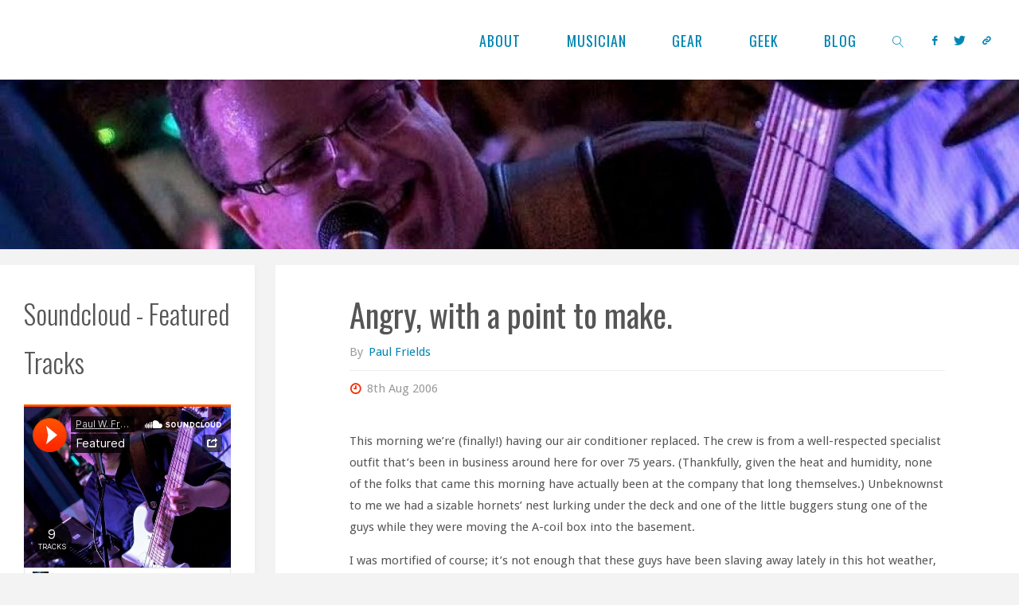

--- FILE ---
content_type: text/html; charset=UTF-8
request_url: https://paul.frields.org/2006/08/08/angry-with-a-point-to-make/
body_size: 16721
content:
<!DOCTYPE html>
<html lang="en-US">
<head><style>img.lazy{min-height:1px}</style><link href="https://paul.frields.org/wp-content/plugins/w3-total-cache/pub/js/lazyload.min.js" as="script">
<meta name="viewport" content="width=device-width, user-scalable=yes, initial-scale=1.0">
<meta http-equiv="X-UA-Compatible" content="IE=edge" /><meta charset="UTF-8">
<link rel="profile" href="//gmpg.org/xfn/11">
<meta name='robots' content='index, follow, max-image-preview:large, max-snippet:-1, max-video-preview:-1' />
	<style>img:is([sizes="auto" i], [sizes^="auto," i]) { contain-intrinsic-size: 3000px 1500px }</style>
	
	<!-- This site is optimized with the Yoast SEO plugin v26.3 - //yoast.com/wordpress/plugins/seo/ -->
	<title>Angry, with a point to make. - The Grand Fallacy</title>
	<link rel="canonical" href="https://paul.frields.org/2006/08/08/angry-with-a-point-to-make/" />
	<meta property="og:locale" content="en_US" />
	<meta property="og:type" content="article" />
	<meta property="og:title" content="Angry, with a point to make. - The Grand Fallacy" />
	<meta property="og:description" content="This morning we’re (finally!) having our air conditioner replaced. The crew is from a well-respected specialist outfit that’s been in business around here for over 75 years. (Thankfully, given the heat and humidity, none of the folks that came this morning have actually been at the company that long themselves.) &hellip;" />
	<meta property="og:url" content="//paul.frields.org/2006/08/08/angry-with-a-point-to-make/" />
	<meta property="og:site_name" content="The Grand Fallacy" />
	<meta property="article:publisher" content="//facebook.com/pfrields" />
	<meta property="article:author" content="//facebook.com/pfrields" />
	<meta property="article:published_time" content="2006-08-08T13:28:44+00:00" />
	<meta property="article:modified_time" content="2022-05-08T23:53:48+00:00" />
	<meta property="og:image" content="//paul.frields.org/wp-content/uploads/2019/07/paul-w-dj5-bass-glj-e1563072828647.jpg" />
	<meta property="og:image:width" content="981" />
	<meta property="og:image:height" content="451" />
	<meta property="og:image:type" content="image/jpeg" />
	<meta name="author" content="Paul Frields" />
	<meta name="twitter:label1" content="Written by" />
	<meta name="twitter:data1" content="Paul Frields" />
	<meta name="twitter:label2" content="Est. reading time" />
	<meta name="twitter:data2" content="1 minute" />
	<script type="application/ld+json" class="yoast-schema-graph">{"@context":"//schema.org","@graph":[{"@type":"Article","@id":"//paul.frields.org/2006/08/08/angry-with-a-point-to-make/#article","isPartOf":{"@id":"//paul.frields.org/2006/08/08/angry-with-a-point-to-make/"},"author":{"name":"Paul Frields","@id":"//paul.frields.org/#/schema/person/cd4f9f46e9e18d7c322642781f2efe15"},"headline":"Angry, with a point to make.","datePublished":"2006-08-08T13:28:44+00:00","dateModified":"2022-05-08T23:53:48+00:00","mainEntityOfPage":{"@id":"//paul.frields.org/2006/08/08/angry-with-a-point-to-make/"},"wordCount":194,"publisher":{"@id":"//paul.frields.org/#/schema/person/cd4f9f46e9e18d7c322642781f2efe15"},"articleSection":["General"],"inLanguage":"en-US"},{"@type":"WebPage","@id":"//paul.frields.org/2006/08/08/angry-with-a-point-to-make/","url":"//paul.frields.org/2006/08/08/angry-with-a-point-to-make/","name":"Angry, with a point to make. - The Grand Fallacy","isPartOf":{"@id":"//paul.frields.org/#website"},"datePublished":"2006-08-08T13:28:44+00:00","dateModified":"2022-05-08T23:53:48+00:00","breadcrumb":{"@id":"//paul.frields.org/2006/08/08/angry-with-a-point-to-make/#breadcrumb"},"inLanguage":"en-US","potentialAction":[{"@type":"ReadAction","target":["//paul.frields.org/2006/08/08/angry-with-a-point-to-make/"]}]},{"@type":"BreadcrumbList","@id":"//paul.frields.org/2006/08/08/angry-with-a-point-to-make/#breadcrumb","itemListElement":[{"@type":"ListItem","position":1,"name":"Blog","item":"//paul.frields.org/blog/"},{"@type":"ListItem","position":2,"name":"Angry, with a point to make."}]},{"@type":"WebSite","@id":"//paul.frields.org/#website","url":"//paul.frields.org/","name":"The Grand Fallacy","description":"Linux, musical road-dogging, and daily life by Paul W. Frields","publisher":{"@id":"//paul.frields.org/#/schema/person/cd4f9f46e9e18d7c322642781f2efe15"},"potentialAction":[{"@type":"SearchAction","target":{"@type":"EntryPoint","urlTemplate":"//paul.frields.org/?s={search_term_string}"},"query-input":{"@type":"PropertyValueSpecification","valueRequired":true,"valueName":"search_term_string"}}],"inLanguage":"en-US"},{"@type":["Person","Organization"],"@id":"//paul.frields.org/#/schema/person/cd4f9f46e9e18d7c322642781f2efe15","name":"Paul Frields","image":{"@type":"ImageObject","inLanguage":"en-US","@id":"//paul.frields.org/#/schema/person/image/","url":"//paul.frields.org/wp-content/uploads/2015/08/paul-rh-5yr.png","contentUrl":"//paul.frields.org/wp-content/uploads/2015/08/paul-rh-5yr.png","width":300,"height":225,"caption":"Paul Frields"},"logo":{"@id":"//paul.frields.org/#/schema/person/image/"},"description":"Musician, composer, producer, artist coach and whisperer. Geek wrangler. Hubby, dad, all around super guy. Cable monkey @5thdom.com.","sameAs":["//paul.frields.org/","//facebook.com/pfrields","//instagram.com/pfrields","//www.linkedin.com/in/paulwfrields/","//x.com/stickster","//www.youtube.com/user/pfrields","//soundcloud.com/paul-w-frields"],"url":"//paul.frields.org/author/paul/"}]}</script>
	<!-- / Yoast SEO plugin. -->


<link rel='dns-prefetch' href='//www.googletagmanager.com' />
<link rel='dns-prefetch' href='//stats.wp.com' />
<link rel='dns-prefetch' href='//fonts.googleapis.com' />
<link rel='dns-prefetch' href='//v0.wordpress.com' />
<link rel='dns-prefetch' href='//jetpack.wordpress.com' />
<link rel='dns-prefetch' href='//s0.wp.com' />
<link rel='dns-prefetch' href='//public-api.wordpress.com' />
<link rel='dns-prefetch' href='//0.gravatar.com' />
<link rel='dns-prefetch' href='//1.gravatar.com' />
<link rel='dns-prefetch' href='//2.gravatar.com' />
<link rel='dns-prefetch' href='//widgets.wp.com' />
<link rel="alternate" type="application/rss+xml" title="The Grand Fallacy &raquo; Feed" href="//paul.frields.org/feed/" />
<link rel="alternate" type="application/rss+xml" title="The Grand Fallacy &raquo; Comments Feed" href="//paul.frields.org/comments/feed/" />
<link rel='stylesheet' id='openid-css' href='//paul.frields.org/wp-content/plugins/openid/f/openid.css?ver=519' media='all' />
<link rel='stylesheet' id='wp-block-library-css' href='//paul.frields.org/wp-includes/css/dist/block-library/style.min.css?ver=6.8.3' media='all' />
<style id='classic-theme-styles-inline-css'>
/*! This file is auto-generated */
.wp-block-button__link{color:#fff;background-color:#32373c;border-radius:9999px;box-shadow:none;text-decoration:none;padding:calc(.667em + 2px) calc(1.333em + 2px);font-size:1.125em}.wp-block-file__button{background:#32373c;color:#fff;text-decoration:none}
</style>
<link rel='stylesheet' id='mediaelement-css' href='//paul.frields.org/wp-includes/js/mediaelement/mediaelementplayer-legacy.min.css?ver=4.2.17' media='all' />
<link rel='stylesheet' id='wp-mediaelement-css' href='//paul.frields.org/wp-includes/js/mediaelement/wp-mediaelement.min.css?ver=6.8.3' media='all' />
<style id='jetpack-sharing-buttons-style-inline-css'>
.jetpack-sharing-buttons__services-list{display:flex;flex-direction:row;flex-wrap:wrap;gap:0;list-style-type:none;margin:5px;padding:0}.jetpack-sharing-buttons__services-list.has-small-icon-size{font-size:12px}.jetpack-sharing-buttons__services-list.has-normal-icon-size{font-size:16px}.jetpack-sharing-buttons__services-list.has-large-icon-size{font-size:24px}.jetpack-sharing-buttons__services-list.has-huge-icon-size{font-size:36px}@media print{.jetpack-sharing-buttons__services-list{display:none!important}}.editor-styles-wrapper .wp-block-jetpack-sharing-buttons{gap:0;padding-inline-start:0}ul.jetpack-sharing-buttons__services-list.has-background{padding:1.25em 2.375em}
</style>
<style id='global-styles-inline-css'>
:root{--wp--preset--aspect-ratio--square: 1;--wp--preset--aspect-ratio--4-3: 4/3;--wp--preset--aspect-ratio--3-4: 3/4;--wp--preset--aspect-ratio--3-2: 3/2;--wp--preset--aspect-ratio--2-3: 2/3;--wp--preset--aspect-ratio--16-9: 16/9;--wp--preset--aspect-ratio--9-16: 9/16;--wp--preset--color--black: #000000;--wp--preset--color--cyan-bluish-gray: #abb8c3;--wp--preset--color--white: #ffffff;--wp--preset--color--pale-pink: #f78da7;--wp--preset--color--vivid-red: #cf2e2e;--wp--preset--color--luminous-vivid-orange: #ff6900;--wp--preset--color--luminous-vivid-amber: #fcb900;--wp--preset--color--light-green-cyan: #7bdcb5;--wp--preset--color--vivid-green-cyan: #00d084;--wp--preset--color--pale-cyan-blue: #8ed1fc;--wp--preset--color--vivid-cyan-blue: #0693e3;--wp--preset--color--vivid-purple: #9b51e0;--wp--preset--color--accent-1: #0085b2;--wp--preset--color--accent-2: #f42b00;--wp--preset--color--headings: #333;--wp--preset--color--sitetext: #555;--wp--preset--color--sitebg: #fff;--wp--preset--gradient--vivid-cyan-blue-to-vivid-purple: linear-gradient(135deg,rgba(6,147,227,1) 0%,rgb(155,81,224) 100%);--wp--preset--gradient--light-green-cyan-to-vivid-green-cyan: linear-gradient(135deg,rgb(122,220,180) 0%,rgb(0,208,130) 100%);--wp--preset--gradient--luminous-vivid-amber-to-luminous-vivid-orange: linear-gradient(135deg,rgba(252,185,0,1) 0%,rgba(255,105,0,1) 100%);--wp--preset--gradient--luminous-vivid-orange-to-vivid-red: linear-gradient(135deg,rgba(255,105,0,1) 0%,rgb(207,46,46) 100%);--wp--preset--gradient--very-light-gray-to-cyan-bluish-gray: linear-gradient(135deg,rgb(238,238,238) 0%,rgb(169,184,195) 100%);--wp--preset--gradient--cool-to-warm-spectrum: linear-gradient(135deg,rgb(74,234,220) 0%,rgb(151,120,209) 20%,rgb(207,42,186) 40%,rgb(238,44,130) 60%,rgb(251,105,98) 80%,rgb(254,248,76) 100%);--wp--preset--gradient--blush-light-purple: linear-gradient(135deg,rgb(255,206,236) 0%,rgb(152,150,240) 100%);--wp--preset--gradient--blush-bordeaux: linear-gradient(135deg,rgb(254,205,165) 0%,rgb(254,45,45) 50%,rgb(107,0,62) 100%);--wp--preset--gradient--luminous-dusk: linear-gradient(135deg,rgb(255,203,112) 0%,rgb(199,81,192) 50%,rgb(65,88,208) 100%);--wp--preset--gradient--pale-ocean: linear-gradient(135deg,rgb(255,245,203) 0%,rgb(182,227,212) 50%,rgb(51,167,181) 100%);--wp--preset--gradient--electric-grass: linear-gradient(135deg,rgb(202,248,128) 0%,rgb(113,206,126) 100%);--wp--preset--gradient--midnight: linear-gradient(135deg,rgb(2,3,129) 0%,rgb(40,116,252) 100%);--wp--preset--font-size--small: 9px;--wp--preset--font-size--medium: 20px;--wp--preset--font-size--large: 24px;--wp--preset--font-size--x-large: 42px;--wp--preset--font-size--normal: 15px;--wp--preset--font-size--larger: 38px;--wp--preset--spacing--20: 0.44rem;--wp--preset--spacing--30: 0.67rem;--wp--preset--spacing--40: 1rem;--wp--preset--spacing--50: 1.5rem;--wp--preset--spacing--60: 2.25rem;--wp--preset--spacing--70: 3.38rem;--wp--preset--spacing--80: 5.06rem;--wp--preset--shadow--natural: 6px 6px 9px rgba(0, 0, 0, 0.2);--wp--preset--shadow--deep: 12px 12px 50px rgba(0, 0, 0, 0.4);--wp--preset--shadow--sharp: 6px 6px 0px rgba(0, 0, 0, 0.2);--wp--preset--shadow--outlined: 6px 6px 0px -3px rgba(255, 255, 255, 1), 6px 6px rgba(0, 0, 0, 1);--wp--preset--shadow--crisp: 6px 6px 0px rgba(0, 0, 0, 1);}:where(.is-layout-flex){gap: 0.5em;}:where(.is-layout-grid){gap: 0.5em;}body .is-layout-flex{display: flex;}.is-layout-flex{flex-wrap: wrap;align-items: center;}.is-layout-flex > :is(*, div){margin: 0;}body .is-layout-grid{display: grid;}.is-layout-grid > :is(*, div){margin: 0;}:where(.wp-block-columns.is-layout-flex){gap: 2em;}:where(.wp-block-columns.is-layout-grid){gap: 2em;}:where(.wp-block-post-template.is-layout-flex){gap: 1.25em;}:where(.wp-block-post-template.is-layout-grid){gap: 1.25em;}.has-black-color{color: var(--wp--preset--color--black) !important;}.has-cyan-bluish-gray-color{color: var(--wp--preset--color--cyan-bluish-gray) !important;}.has-white-color{color: var(--wp--preset--color--white) !important;}.has-pale-pink-color{color: var(--wp--preset--color--pale-pink) !important;}.has-vivid-red-color{color: var(--wp--preset--color--vivid-red) !important;}.has-luminous-vivid-orange-color{color: var(--wp--preset--color--luminous-vivid-orange) !important;}.has-luminous-vivid-amber-color{color: var(--wp--preset--color--luminous-vivid-amber) !important;}.has-light-green-cyan-color{color: var(--wp--preset--color--light-green-cyan) !important;}.has-vivid-green-cyan-color{color: var(--wp--preset--color--vivid-green-cyan) !important;}.has-pale-cyan-blue-color{color: var(--wp--preset--color--pale-cyan-blue) !important;}.has-vivid-cyan-blue-color{color: var(--wp--preset--color--vivid-cyan-blue) !important;}.has-vivid-purple-color{color: var(--wp--preset--color--vivid-purple) !important;}.has-black-background-color{background-color: var(--wp--preset--color--black) !important;}.has-cyan-bluish-gray-background-color{background-color: var(--wp--preset--color--cyan-bluish-gray) !important;}.has-white-background-color{background-color: var(--wp--preset--color--white) !important;}.has-pale-pink-background-color{background-color: var(--wp--preset--color--pale-pink) !important;}.has-vivid-red-background-color{background-color: var(--wp--preset--color--vivid-red) !important;}.has-luminous-vivid-orange-background-color{background-color: var(--wp--preset--color--luminous-vivid-orange) !important;}.has-luminous-vivid-amber-background-color{background-color: var(--wp--preset--color--luminous-vivid-amber) !important;}.has-light-green-cyan-background-color{background-color: var(--wp--preset--color--light-green-cyan) !important;}.has-vivid-green-cyan-background-color{background-color: var(--wp--preset--color--vivid-green-cyan) !important;}.has-pale-cyan-blue-background-color{background-color: var(--wp--preset--color--pale-cyan-blue) !important;}.has-vivid-cyan-blue-background-color{background-color: var(--wp--preset--color--vivid-cyan-blue) !important;}.has-vivid-purple-background-color{background-color: var(--wp--preset--color--vivid-purple) !important;}.has-black-border-color{border-color: var(--wp--preset--color--black) !important;}.has-cyan-bluish-gray-border-color{border-color: var(--wp--preset--color--cyan-bluish-gray) !important;}.has-white-border-color{border-color: var(--wp--preset--color--white) !important;}.has-pale-pink-border-color{border-color: var(--wp--preset--color--pale-pink) !important;}.has-vivid-red-border-color{border-color: var(--wp--preset--color--vivid-red) !important;}.has-luminous-vivid-orange-border-color{border-color: var(--wp--preset--color--luminous-vivid-orange) !important;}.has-luminous-vivid-amber-border-color{border-color: var(--wp--preset--color--luminous-vivid-amber) !important;}.has-light-green-cyan-border-color{border-color: var(--wp--preset--color--light-green-cyan) !important;}.has-vivid-green-cyan-border-color{border-color: var(--wp--preset--color--vivid-green-cyan) !important;}.has-pale-cyan-blue-border-color{border-color: var(--wp--preset--color--pale-cyan-blue) !important;}.has-vivid-cyan-blue-border-color{border-color: var(--wp--preset--color--vivid-cyan-blue) !important;}.has-vivid-purple-border-color{border-color: var(--wp--preset--color--vivid-purple) !important;}.has-vivid-cyan-blue-to-vivid-purple-gradient-background{background: var(--wp--preset--gradient--vivid-cyan-blue-to-vivid-purple) !important;}.has-light-green-cyan-to-vivid-green-cyan-gradient-background{background: var(--wp--preset--gradient--light-green-cyan-to-vivid-green-cyan) !important;}.has-luminous-vivid-amber-to-luminous-vivid-orange-gradient-background{background: var(--wp--preset--gradient--luminous-vivid-amber-to-luminous-vivid-orange) !important;}.has-luminous-vivid-orange-to-vivid-red-gradient-background{background: var(--wp--preset--gradient--luminous-vivid-orange-to-vivid-red) !important;}.has-very-light-gray-to-cyan-bluish-gray-gradient-background{background: var(--wp--preset--gradient--very-light-gray-to-cyan-bluish-gray) !important;}.has-cool-to-warm-spectrum-gradient-background{background: var(--wp--preset--gradient--cool-to-warm-spectrum) !important;}.has-blush-light-purple-gradient-background{background: var(--wp--preset--gradient--blush-light-purple) !important;}.has-blush-bordeaux-gradient-background{background: var(--wp--preset--gradient--blush-bordeaux) !important;}.has-luminous-dusk-gradient-background{background: var(--wp--preset--gradient--luminous-dusk) !important;}.has-pale-ocean-gradient-background{background: var(--wp--preset--gradient--pale-ocean) !important;}.has-electric-grass-gradient-background{background: var(--wp--preset--gradient--electric-grass) !important;}.has-midnight-gradient-background{background: var(--wp--preset--gradient--midnight) !important;}.has-small-font-size{font-size: var(--wp--preset--font-size--small) !important;}.has-medium-font-size{font-size: var(--wp--preset--font-size--medium) !important;}.has-large-font-size{font-size: var(--wp--preset--font-size--large) !important;}.has-x-large-font-size{font-size: var(--wp--preset--font-size--x-large) !important;}
:where(.wp-block-post-template.is-layout-flex){gap: 1.25em;}:where(.wp-block-post-template.is-layout-grid){gap: 1.25em;}
:where(.wp-block-columns.is-layout-flex){gap: 2em;}:where(.wp-block-columns.is-layout-grid){gap: 2em;}
:root :where(.wp-block-pullquote){font-size: 1.5em;line-height: 1.6;}
</style>
<link rel='stylesheet' id='contact-form-7-css' href='//paul.frields.org/wp-content/plugins/contact-form-7/includes/css/styles.css?ver=6.1.3' media='all' />
<link rel='stylesheet' id='wp-syntax-css-css' href='//paul.frields.org/wp-content/plugins/wp-syntax/css/wp-syntax.css?ver=1.2' media='all' />
<link rel='stylesheet' id='fluida-css' href='//paul.frields.org/wp-content/themes/fluida/style.css?ver=6.8.3' media='all' />
<link rel='stylesheet' id='paulfrields-css' href='//paul.frields.org/wp-content/themes/paulfrields/style.css?ver=1.0.0' media='all' />
<link rel='stylesheet' id='fluida-themefonts-css' href='//paul.frields.org/wp-content/themes/fluida/resources/fonts/fontfaces.css?ver=1.8.8.1' media='all' />
<link rel='stylesheet' id='fluida-googlefonts-css' href='//fonts.googleapis.com/css?family=Droid+Sans%3A%7COswald%3A%7CDroid+Sans%3A100%2C200%2C300%2C400%2C500%2C600%2C700%2C800%2C900%7COswald%3A400%7COswald%3A700%7COswald%3A300&#038;ver=1.8.8.1' media='all' />
<link rel='stylesheet' id='fluida-main-css' href='//paul.frields.org/wp-content/themes/paulfrields/style.css?ver=1.8.8.1' media='all' />
<style id='fluida-main-inline-css'>
 #site-header-main-inside, #container, #colophon-inside, #footer-inside, #breadcrumbs-container-inside, #wp-custom-header { margin: 0 auto; max-width: 1500px; } #site-header-main { left: 0; right: 0; } #primary { width: 320px; } #secondary { width: 320px; } #container.one-column { } #container.two-columns-right #secondary { float: right; } #container.two-columns-right .main, .two-columns-right #breadcrumbs { width: calc( 98% - 320px ); float: left; } #container.two-columns-left #primary { float: left; } #container.two-columns-left .main, .two-columns-left #breadcrumbs { width: calc( 98% - 320px ); float: right; } #container.three-columns-right #primary, #container.three-columns-left #primary, #container.three-columns-sided #primary { float: left; } #container.three-columns-right #secondary, #container.three-columns-left #secondary, #container.three-columns-sided #secondary { float: left; } #container.three-columns-right #primary, #container.three-columns-left #secondary { margin-left: 2%; margin-right: 2%; } #container.three-columns-right .main, .three-columns-right #breadcrumbs { width: calc( 96% - 640px ); float: left; } #container.three-columns-left .main, .three-columns-left #breadcrumbs { width: calc( 96% - 640px ); float: right; } #container.three-columns-sided #secondary { float: right; } #container.three-columns-sided .main, .three-columns-sided #breadcrumbs { width: calc( 96% - 640px ); float: right; margin: 0 calc( 2% + 320px ) 0 -1920px; } html { font-family: Droid Sans; font-size: 15px; font-weight: 300; line-height: 1.8; } #site-title { font-family: Oswald; font-size: 150%; font-weight: 400; } #access ul li a { font-family: Oswald; font-size: 120%; font-weight: 400; } #access i.search-icon { ; } .widget-title { font-family: Oswald; font-size: 100%; font-weight: 700; } .widget-container { font-family: Helvetica, sans-serif; font-size: 100%; font-weight: 300; } .entry-title, #reply-title, .woocommerce .main .page-title, .woocommerce .main .entry-title { font-family: Oswald; font-size: 270%; font-weight: 400; } .content-masonry .entry-title { font-size: 202.5%; } h1 { font-size: 2.563em; } h2 { font-size: 2.266em; } h3 { font-size: 1.969em; } h4 { font-size: 1.672em; } h5 { font-size: 1.375em; } h6 { font-size: 1.078em; } h1, h2, h3, h4, h5, h6 { font-family: Oswald; font-weight: 300; } .lp-staticslider .staticslider-caption-title, .seriousslider.seriousslider-theme .seriousslider-caption-title { font-family: Oswald; } body { color: #555; background-color: #F3F3F3; } #site-header-main, #site-header-main-inside, #access ul li a, #access ul ul, #access::after { background-color: #fff; } #access .menu-main-search .searchform { border-color: #0085b2; background-color: #0085b2; } .menu-search-animated .searchform input[type="search"], .menu-search-animated .searchform input[type="search"]:focus { color: #fff; } #header a { color: #0085b2; } #access > div > ul > li, #access > div > ul > li > a { color: #0085b2; } #access ul.sub-menu li a, #access ul.children li a { color: #555; } #access ul.sub-menu li:hover > a, #access ul.children li:hover > a { background-color: rgba(85,85,85,0.1); } #access > div > ul > li:hover > a { color: #fff; } #access ul > li.current_page_item > a, #access ul > li.current-menu-item > a, #access ul > li.current_page_ancestor > a, #access ul > li.current-menu-ancestor > a, #access .sub-menu, #access .children { border-top-color: #0085b2; } #access ul ul ul { border-left-color: rgba(85,85,85,0.5); } #access > div > ul > li:hover > a { background-color: #0085b2; } #access ul.children > li.current_page_item > a, #access ul.sub-menu > li.current-menu-item > a, #access ul.children > li.current_page_ancestor > a, #access ul.sub-menu > li.current-menu-ancestor > a { border-color: #555; } .searchform .searchsubmit, .searchform:hover input[type="search"], .searchform input[type="search"]:focus { color: #fff; background-color: transparent; } .searchform::after, .searchform input[type="search"]:focus, .searchform .searchsubmit:hover { background-color: #0085b2; } article.hentry, #primary, .searchform, .main > div:not(#content-masonry), .main > header, .main > nav#nav-below, .pagination span, .pagination a, #nav-old-below .nav-previous, #nav-old-below .nav-next { background-color: #fff; } #breadcrumbs-container { background-color: #f8f8f8;} #secondary { ; } #colophon, #footer { background-color: #222226; color: #AAA; } span.entry-format { color: #0085b2; } .format-aside { border-top-color: #F3F3F3; } article.hentry .post-thumbnail-container { background-color: rgba(85,85,85,0.15); } .entry-content blockquote::before, .entry-content blockquote::after { color: rgba(85,85,85,0.1); } .entry-content h1, .entry-content h2, .entry-content h3, .entry-content h4, .lp-text-content h1, .lp-text-content h2, .lp-text-content h3, .lp-text-content h4 { color: #333; } a { color: #0085b2; } a:hover, .entry-meta span a:hover, .comments-link a:hover { color: #f42b00; } #footer a, .page-title strong { color: #0085b2; } #footer a:hover, #site-title a:hover span { color: #f42b00; } #access > div > ul > li.menu-search-animated:hover i { color: #fff; } .continue-reading-link { color: #fff; background-color: #f42b00} .continue-reading-link:before { background-color: #0085b2} .continue-reading-link:hover { color: #fff; } header.pad-container { border-top-color: #0085b2; } article.sticky:after { background-color: rgba(0,133,178,1); } .socials a:before { color: #0085b2; } .socials a:hover:before { color: #f42b00; } .fluida-normalizedtags #content .tagcloud a { color: #fff; background-color: #0085b2; } .fluida-normalizedtags #content .tagcloud a:hover { background-color: #f42b00; } #toTop .icon-back2top:before { color: #0085b2; } #toTop:hover .icon-back2top:before { color: #f42b00; } .entry-meta .icon-metas:before { color: #f42b00; } .page-link a:hover { border-top-color: #f42b00; } #site-title span a span:nth-child(1) { background-color: #0085b2; color: #fff; width: 1.4em; margin-right: .1em; text-align: center; line-height: 1.4; font-weight: 300; } #site-title span a:hover span:nth-child(1) { background-color: #f42b00; } .fluida-caption-one .main .wp-caption .wp-caption-text { border-bottom-color: #eeeeee; } .fluida-caption-two .main .wp-caption .wp-caption-text { background-color: #f5f5f5; } .fluida-image-one .entry-content img[class*="align"], .fluida-image-one .entry-summary img[class*="align"], .fluida-image-two .entry-content img[class*='align'], .fluida-image-two .entry-summary img[class*='align'] { border-color: #eeeeee; } .fluida-image-five .entry-content img[class*='align'], .fluida-image-five .entry-summary img[class*='align'] { border-color: #0085b2; } /* diffs */ span.edit-link a.post-edit-link, span.edit-link a.post-edit-link:hover, span.edit-link .icon-edit:before { color: #9a9a9a; } .searchform { border-color: #ebebeb; } .entry-meta span, .entry-utility span, .entry-meta time, .comment-meta a, #breadcrumbs-nav .icon-angle-right::before, .footermenu ul li span.sep { color: #9a9a9a; } #footer { border-top-color: #36363a; } #colophon .widget-container:after { background-color: #36363a; } #commentform { max-width:650px;} code, .reply a:after, #nav-below .nav-previous a:before, #nav-below .nav-next a:before, .reply a:after { background-color: #eeeeee; } pre, .entry-meta .author, nav.sidebarmenu, .page-link > span, article .author-info, .comment-author, .commentlist .comment-body, .commentlist .pingback, nav.sidebarmenu li a { border-color: #eeeeee; } select, input[type], textarea { color: #555; } button, input[type="button"], input[type="submit"], input[type="reset"] { background-color: #0085b2; color: #fff; } button:hover, input[type="button"]:hover, input[type="submit"]:hover, input[type="reset"]:hover { background-color: #f42b00; } select, input[type], textarea { border-color: #e9e9e9; } input[type]:hover, textarea:hover, select:hover, input[type]:focus, textarea:focus, select:focus { border-color: #cdcdcd; } hr { background-color: #e9e9e9; } #toTop { background-color: rgba(250,250,250,0.8) } /* gutenberg */ .wp-block-image.alignwide { margin-left: -15%; margin-right: -15%; } .wp-block-image.alignwide img { width: 130%; max-width: 130%; } .has-accent-1-color, .has-accent-1-color:hover { color: #0085b2; } .has-accent-2-color, .has-accent-2-color:hover { color: #f42b00; } .has-headings-color, .has-headings-color:hover { color: #333; } .has-sitetext-color, .has-sitetext-color:hover { color: #555; } .has-sitebg-color, .has-sitebg-color:hover { color: #fff; } .has-accent-1-background-color { background-color: #0085b2; } .has-accent-2-background-color { background-color: #f42b00; } .has-headings-background-color { background-color: #333; } .has-sitetext-background-color { background-color: #555; } .has-sitebg-background-color { background-color: #fff; } .has-small-font-size { font-size: 9px; } .has-regular-font-size { font-size: 15px; } .has-large-font-size { font-size: 24px; } .has-larger-font-size { font-size: 38px; } .has-huge-font-size { font-size: 38px; } /* woocommerce */ .woocommerce-page #respond input#submit.alt, .woocommerce a.button.alt, .woocommerce-page button.button.alt, .woocommerce input.button.alt, .woocommerce #respond input#submit, .woocommerce a.button, .woocommerce button.button, .woocommerce input.button { background-color: #0085b2; color: #fff; line-height: 1.8; } .woocommerce #respond input#submit:hover, .woocommerce a.button:hover, .woocommerce button.button:hover, .woocommerce input.button:hover { background-color: #22a7d4; color: #fff;} .woocommerce-page #respond input#submit.alt, .woocommerce a.button.alt, .woocommerce-page button.button.alt, .woocommerce input.button.alt { background-color: #f42b00; color: #fff; line-height: 1.8; } .woocommerce-page #respond input#submit.alt:hover, .woocommerce a.button.alt:hover, .woocommerce-page button.button.alt:hover, .woocommerce input.button.alt:hover { background-color: #ff4d22; color: #fff;} .woocommerce div.product .woocommerce-tabs ul.tabs li.active { border-bottom-color: #fff; } .woocommerce #respond input#submit.alt.disabled, .woocommerce #respond input#submit.alt.disabled:hover, .woocommerce #respond input#submit.alt:disabled, .woocommerce #respond input#submit.alt:disabled:hover, .woocommerce #respond input#submit.alt[disabled]:disabled, .woocommerce #respond input#submit.alt[disabled]:disabled:hover, .woocommerce a.button.alt.disabled, .woocommerce a.button.alt.disabled:hover, .woocommerce a.button.alt:disabled, .woocommerce a.button.alt:disabled:hover, .woocommerce a.button.alt[disabled]:disabled, .woocommerce a.button.alt[disabled]:disabled:hover, .woocommerce button.button.alt.disabled, .woocommerce button.button.alt.disabled:hover, .woocommerce button.button.alt:disabled, .woocommerce button.button.alt:disabled:hover, .woocommerce button.button.alt[disabled]:disabled, .woocommerce button.button.alt[disabled]:disabled:hover, .woocommerce input.button.alt.disabled, .woocommerce input.button.alt.disabled:hover, .woocommerce input.button.alt:disabled, .woocommerce input.button.alt:disabled:hover, .woocommerce input.button.alt[disabled]:disabled, .woocommerce input.button.alt[disabled]:disabled:hover { background-color: #f42b00; } .woocommerce ul.products li.product .price, .woocommerce div.product p.price, .woocommerce div.product span.price { color: #232323 } #add_payment_method #payment, .woocommerce-cart #payment, .woocommerce-checkout #payment { background: #f5f5f5; } /* mobile menu */ nav#mobile-menu { background-color: #fff; color: #0085b2;} #mobile-menu .menu-main-search input[type="search"] { color: #0085b2; } .main .entry-content, .main .entry-summary { text-align: inherit; } .main p, .main ul, .main ol, .main dd, .main pre, .main hr { margin-bottom: 1em; } .main .entry-content p { text-indent: 0em; } .main a.post-featured-image { background-position: center center; } #content { margin-top: 20px; } #content { padding-left: 0px; padding-right: 0px; } #header-widget-area { width: 33%; right: 10px; } .fluida-stripped-table .main thead th, .fluida-bordered-table .main thead th, .fluida-stripped-table .main td, .fluida-stripped-table .main th, .fluida-bordered-table .main th, .fluida-bordered-table .main td { border-color: #e9e9e9; } .fluida-clean-table .main th, .fluida-stripped-table .main tr:nth-child(even) td, .fluida-stripped-table .main tr:nth-child(even) th { background-color: #f6f6f6; } .fluida-cropped-featured .main .post-thumbnail-container { height: 200px; } .fluida-responsive-featured .main .post-thumbnail-container { max-height: 200px; height: auto; } #secondary { border: 0; box-shadow: none; } #primary + #secondary { padding-left: 1em; } article.hentry .article-inner, #breadcrumbs-nav, body.woocommerce.woocommerce-page #breadcrumbs-nav, #content-masonry article.hentry .article-inner, .pad-container { padding-left: 10%; padding-right: 10%; } .fluida-magazine-two.archive #breadcrumbs-nav, .fluida-magazine-two.archive .pad-container, .fluida-magazine-two.search #breadcrumbs-nav, .fluida-magazine-two.search .pad-container, .fluida-magazine-two.page-template-template-page-with-intro #breadcrumbs-nav, .fluida-magazine-two.page-template-template-page-with-intro .pad-container { padding-left: 5%; padding-right: 5%; } .fluida-magazine-three.archive #breadcrumbs-nav, .fluida-magazine-three.archive .pad-container, .fluida-magazine-three.search #breadcrumbs-nav, .fluida-magazine-three.search .pad-container, .fluida-magazine-three.page-template-template-page-with-intro #breadcrumbs-nav, .fluida-magazine-three.page-template-template-page-with-intro .pad-container { padding-left: 3.3333333333333%; padding-right: 3.3333333333333%; } #site-header-main { height:100px; } #sheader, .identity, #nav-toggle { height:100px; line-height:100px; } #access div > ul > li > a { line-height:98px; } #access .menu-main-search > a, #branding { height:100px; } .fluida-responsive-headerimage #masthead #header-image-main-inside { max-height: 250px; } .fluida-cropped-headerimage #masthead div.header-image { height: 250px; } #site-text { display: none; } #masthead #site-header-main { position: fixed; top: 0; box-shadow: 0 0 3px rgba(0,0,0,0.2); } #header-image-main { margin-top: 100px; } .fluida-landing-page .lp-blocks-inside, .fluida-landing-page .lp-boxes-inside, .fluida-landing-page .lp-text-inside, .fluida-landing-page .lp-posts-inside, .fluida-landing-page .lp-section-header { max-width: 1180px; } .seriousslider-theme .seriousslider-caption-buttons a:nth-child(2n+1), a.staticslider-button:nth-child(2n+1) { color: #555; border-color: #fff; background-color: #fff; } .seriousslider-theme .seriousslider-caption-buttons a:nth-child(2n+1):hover, a.staticslider-button:nth-child(2n+1):hover { color: #fff; } .seriousslider-theme .seriousslider-caption-buttons a:nth-child(2n), a.staticslider-button:nth-child(2n) { border-color: #fff; color: #fff; } .seriousslider-theme .seriousslider-caption-buttons a:nth-child(2n):hover, .staticslider-button:nth-child(2n):hover { color: #555; background-color: #fff; } .fluida-landing-page #header-image-main-inside { display: block; } .lp-blocks { ; } .lp-block > i::before { color: #0085b2; } .lp-block:hover i::before { color: #f42b00; } .lp-block i:after { background-color: #0085b2; } .lp-block:hover i:after { background-color: #f42b00; } .lp-block-text, .lp-boxes-static .lp-box-text, .lp-section-desc { color: #919191; } .lp-text { background-color: #FFF; } .lp-boxes-1 .lp-box .lp-box-image { height: 250px; } .lp-boxes-1.lp-boxes-animated .lp-box:hover .lp-box-text { max-height: 150px; } .lp-boxes-2 .lp-box .lp-box-image { height: 560px; } .lp-boxes-2.lp-boxes-animated .lp-box:hover .lp-box-text { max-height: 460px; } .lp-box-readmore { color: #0085b2; } .lp-boxes { ; } .lp-boxes .lp-box-overlay { background-color: rgba(0,133,178, 0.9); } .lpbox-rnd1 { background-color: #c8c8c8; } .lpbox-rnd2 { background-color: #c3c3c3; } .lpbox-rnd3 { background-color: #bebebe; } .lpbox-rnd4 { background-color: #b9b9b9; } .lpbox-rnd5 { background-color: #b4b4b4; } .lpbox-rnd6 { background-color: #afafaf; } .lpbox-rnd7 { background-color: #aaaaaa; } .lpbox-rnd8 { background-color: #a5a5a5; } 
</style>
<link rel='stylesheet' id='jetpack_likes-css' href='//paul.frields.org/wp-content/plugins/jetpack/modules/likes/style.css?ver=15.2' media='all' />
<link rel='stylesheet' id='cryout-serious-slider-style-css' href='//paul.frields.org/wp-content/plugins/cryout-serious-slider/resources/style.css?ver=1.2.7' media='all' />
<link rel='stylesheet' id='__EPYT__style-css' href='//paul.frields.org/wp-content/plugins/youtube-embed-plus/styles/ytprefs.min.css?ver=14.2.3' media='all' />
<style id='__EPYT__style-inline-css'>

                .epyt-gallery-thumb {
                        width: 33.333%;
                }
                
</style>
<link rel='stylesheet' id='sharedaddy-css' href='//paul.frields.org/wp-content/plugins/jetpack/modules/sharedaddy/sharing.css?ver=15.2' media='all' />
<link rel='stylesheet' id='social-logos-css' href='//paul.frields.org/wp-content/plugins/jetpack/_inc/social-logos/social-logos.min.css?ver=15.2' media='all' />
<script src="//paul.frields.org/wp-includes/js/jquery/jquery.min.js?ver=3.7.1" id="jquery-core-js"></script>
<script src="//paul.frields.org/wp-includes/js/jquery/jquery-migrate.min.js?ver=3.4.1" id="jquery-migrate-js"></script>
<!--[if lt IE 9]>
<script src="//paul.frields.org/wp-content/themes/fluida/resources/js/html5shiv.min.js?ver=1.8.8.1" id="fluida-html5shiv-js"></script>
<![endif]-->
<script src="//paul.frields.org/wp-content/plugins/cryout-serious-slider/resources/jquery.mobile.custom.min.js?ver=1.2.7" id="cryout-serious-slider-jquerymobile-js"></script>
<script src="//paul.frields.org/wp-content/plugins/cryout-serious-slider/resources/slider.js?ver=1.2.7" id="cryout-serious-slider-script-js"></script>

<!-- Google tag (gtag.js) snippet added by Site Kit -->
<!-- Google Analytics snippet added by Site Kit -->
<script src="//www.googletagmanager.com/gtag/js?id=GT-5TCC3PC" id="google_gtagjs-js" async></script>
<script id="google_gtagjs-js-after">
window.dataLayer = window.dataLayer || [];function gtag(){dataLayer.push(arguments);}
gtag("set","linker",{"domains":["paul.frields.org"]});
gtag("js", new Date());
gtag("set", "developer_id.dZTNiMT", true);
gtag("config", "GT-5TCC3PC");
</script>
<script id="__ytprefs__-js-extra">
var _EPYT_ = {"ajaxurl":"https:\/\/paul.frields.org\/wp-admin\/admin-ajax.php","security":"3a95c29934","gallery_scrolloffset":"20","eppathtoscripts":"https:\/\/paul.frields.org\/wp-content\/plugins\/youtube-embed-plus\/scripts\/","eppath":"https:\/\/paul.frields.org\/wp-content\/plugins\/youtube-embed-plus\/","epresponsiveselector":"[\"iframe.__youtube_prefs_widget__\"]","epdovol":"1","version":"14.2.3","evselector":"iframe.__youtube_prefs__[src], iframe[src*=\"youtube.com\/embed\/\"], iframe[src*=\"youtube-nocookie.com\/embed\/\"]","ajax_compat":"1","maxres_facade":"eager","ytapi_load":"light","pause_others":"","stopMobileBuffer":"1","facade_mode":"","not_live_on_channel":""};
</script>
<script src="//paul.frields.org/wp-content/plugins/youtube-embed-plus/scripts/ytprefs.min.js?ver=14.2.3" id="__ytprefs__-js"></script>
<link rel="//api.w.org/" href="//paul.frields.org/wp-json/" /><link rel="alternate" title="JSON" type="application/json" href="//paul.frields.org/wp-json/wp/v2/posts/698" /><link rel="EditURI" type="application/rsd+xml" title="RSD" href="//paul.frields.org/xmlrpc.php?rsd" />
<meta name="generator" content="WordPress 6.8.3" />
<link rel='shortlink' href='//wp.me/p9hKX-bg' />
<link rel="alternate" title="oEmbed (JSON)" type="application/json+oembed" href="//paul.frields.org/wp-json/oembed/1.0/embed?url=https%3A%2F%2Fpaul.frields.org%2F2006%2F08%2F08%2Fangry-with-a-point-to-make%2F" />
<link rel="alternate" title="oEmbed (XML)" type="text/xml+oembed" href="//paul.frields.org/wp-json/oembed/1.0/embed?url=https%3A%2F%2Fpaul.frields.org%2F2006%2F08%2F08%2Fangry-with-a-point-to-make%2F&#038;format=xml" />
<meta name="generator" content="Site Kit by Google 1.166.0" /><link rel="me" href="//musicians.today/@stickster"/>
	<style>img#wpstats{display:none}</style>
		<link rel="apple-touch-icon" sizes="57x57" href="/wp-content/uploads/fbrfg/apple-touch-icon-57x57.png?v=XBBJkO3qyN">
<link rel="apple-touch-icon" sizes="60x60" href="/wp-content/uploads/fbrfg/apple-touch-icon-60x60.png?v=XBBJkO3qyN">
<link rel="apple-touch-icon" sizes="72x72" href="/wp-content/uploads/fbrfg/apple-touch-icon-72x72.png?v=XBBJkO3qyN">
<link rel="apple-touch-icon" sizes="76x76" href="/wp-content/uploads/fbrfg/apple-touch-icon-76x76.png?v=XBBJkO3qyN">
<link rel="apple-touch-icon" sizes="114x114" href="/wp-content/uploads/fbrfg/apple-touch-icon-114x114.png?v=XBBJkO3qyN">
<link rel="apple-touch-icon" sizes="120x120" href="/wp-content/uploads/fbrfg/apple-touch-icon-120x120.png?v=XBBJkO3qyN">
<link rel="apple-touch-icon" sizes="144x144" href="/wp-content/uploads/fbrfg/apple-touch-icon-144x144.png?v=XBBJkO3qyN">
<link rel="apple-touch-icon" sizes="152x152" href="/wp-content/uploads/fbrfg/apple-touch-icon-152x152.png?v=XBBJkO3qyN">
<link rel="apple-touch-icon" sizes="180x180" href="/wp-content/uploads/fbrfg/apple-touch-icon-180x180.png?v=XBBJkO3qyN">
<link rel="icon" type="image/png" href="/wp-content/uploads/fbrfg/favicon-32x32.png?v=XBBJkO3qyN" sizes="32x32">
<link rel="icon" type="image/png" href="/wp-content/uploads/fbrfg/android-chrome-192x192.png?v=XBBJkO3qyN" sizes="192x192">
<link rel="icon" type="image/png" href="/wp-content/uploads/fbrfg/favicon-96x96.png?v=XBBJkO3qyN" sizes="96x96">
<link rel="icon" type="image/png" href="/wp-content/uploads/fbrfg/favicon-16x16.png?v=XBBJkO3qyN" sizes="16x16">
<link rel="manifest" href="/wp-content/uploads/fbrfg/manifest.json?v=XBBJkO3qyN">
<link rel="shortcut icon" href="/wp-content/uploads/fbrfg/favicon.ico?v=XBBJkO3qyN">
<meta name="msapplication-TileColor" content="#2b5797">
<meta name="msapplication-TileImage" content="/wp-content/uploads/fbrfg/mstile-144x144.png?v=XBBJkO3qyN">
<meta name="msapplication-config" content="/wp-content/uploads/fbrfg/browserconfig.xml?v=XBBJkO3qyN">
<meta name="theme-color" content="#ffffff"><link rel="author" href="//paul.frields.org/">
<!-- Google AdSense meta tags added by Site Kit -->
<meta name="google-adsense-platform-account" content="ca-host-pub-2644536267352236">
<meta name="google-adsense-platform-domain" content="sitekit.withgoogle.com">
<!-- End Google AdSense meta tags added by Site Kit -->

<!-- Google Tag Manager snippet added by Site Kit -->
<script>
			( function( w, d, s, l, i ) {
				w[l] = w[l] || [];
				w[l].push( {'gtm.start': new Date().getTime(), event: 'gtm.js'} );
				var f = d.getElementsByTagName( s )[0],
					j = d.createElement( s ), dl = l != 'dataLayer' ? '&l=' + l : '';
				j.async = true;
				j.src = '//www.googletagmanager.com/gtm.js?id=' + i + dl;
				f.parentNode.insertBefore( j, f );
			} )( window, document, 'script', 'dataLayer', 'GTM-M6ZK2D5' );
			
</script>

<!-- End Google Tag Manager snippet added by Site Kit -->
</head>

<body class="wp-singular post-template-default single single-post postid-698 single-format-standard wp-embed-responsive wp-theme-fluida wp-child-theme-paulfrields fluida-image-one fluida-caption-two fluida-totop-normal fluida-stripped-table fluida-fixed-menu fluida-responsive-headerimage fluida-cropped-featured fluida-magazine-two fluida-magazine-layout fluida-comment-placeholder fluida-elementshadow fluida-normalizedtags fluida-article-animation-fade fluida-menu-animation" itemscope itemtype="//schema.org/WebPage">
			<!-- Google Tag Manager (noscript) snippet added by Site Kit -->
		<noscript>
			<iframe src="//www.googletagmanager.com/ns.html?id=GTM-M6ZK2D5" height="0" width="0" style="display:none;visibility:hidden"></iframe>
		</noscript>
		<!-- End Google Tag Manager (noscript) snippet added by Site Kit -->
				<a class="skip-link screen-reader-text" href="#main" title="Skip to content"> Skip to content </a>
			<div id="site-wrapper">

	<header id="masthead" class="cryout"  itemscope itemtype="//schema.org/WPHeader">

		<div id="site-header-main">
			<div id="site-header-main-inside">

								<nav id="mobile-menu">
					<div><ul id="mobile-nav" class=""><li id="menu-item-4476" class="menu-item menu-item-type-post_type menu-item-object-page menu-item-home menu-item-4476"><a href="//paul.frields.org/"><span>About</span></a></li>
<li id="menu-item-4550" class="menu-item menu-item-type-post_type menu-item-object-page menu-item-4550"><a href="//paul.frields.org/musician/"><span>Musician</span></a></li>
<li id="menu-item-4773" class="menu-item menu-item-type-post_type menu-item-object-page menu-item-4773"><a href="//paul.frields.org/gear/"><span>Gear</span></a></li>
<li id="menu-item-4549" class="menu-item menu-item-type-post_type menu-item-object-page menu-item-4549"><a href="//paul.frields.org/geek-wrangler/"><span>Geek</span></a></li>
<li id="menu-item-4475" class="menu-item menu-item-type-post_type menu-item-object-page current_page_parent menu-item-4475"><a href="//paul.frields.org/blog/"><span>Blog</span></a></li>
<li class='menu-main-search menu-search-animated'>
			<a role='link' href><i class='search-icon'></i><span class='screen-reader-text'>Search</span></a>
<form role="search" method="get" class="searchform" action="//paul.frields.org/">
	<label>
		<span class="screen-reader-text">Search for:</span>
		<input type="search" class="s" placeholder="Search" value="" name="s" />
	</label>
	<button type="submit" class="searchsubmit"><span class="screen-reader-text">Search</span><i class="blicon-magnifier"></i></button>
</form>

		</li></ul></div>					<button id="nav-cancel"><i class="blicon-cross3"></i></button>
				</nav> <!-- #mobile-menu -->
				
				<div id="branding">
					<div id="site-text"><div itemprop="headline" id="site-title"><span> <a href="//paul.frields.org/" title="Linux, musical road-dogging, and daily life by Paul W. Frields" rel="home">The Grand Fallacy</a> </span></div><span id="site-description"  itemprop="description" >Linux, musical road-dogging, and daily life by Paul W. Frields</span></div>				</div><!-- #branding -->

				<nav id="sheader" class="socials"><a target="_blank" href="//www.facebook.com/pfrields"  class="menu-item menu-item-type-custom menu-item-object-custom menu-item-4829"><span>Facebook</span></a><a target="_blank" href="//www.twitter.com/stickster"  class="menu-item menu-item-type-custom menu-item-object-custom menu-item-4830"><span>Twitter</span></a><a href="//linktr.ee/stickster"  class="custom menu-item menu-item-type-custom menu-item-object-custom menu-item-4832"><span>Linktree</span></a></nav>
								<a id="nav-toggle" href="#"><span>&nbsp;</span></a>
				<nav id="access" role="navigation"  aria-label="Primary Menu"  itemscope itemtype="//schema.org/SiteNavigationElement">
						<div><ul id="prime_nav" class=""><li class="menu-item menu-item-type-post_type menu-item-object-page menu-item-home menu-item-4476"><a href="//paul.frields.org/"><span>About</span></a></li>
<li class="menu-item menu-item-type-post_type menu-item-object-page menu-item-4550"><a href="//paul.frields.org/musician/"><span>Musician</span></a></li>
<li class="menu-item menu-item-type-post_type menu-item-object-page menu-item-4773"><a href="//paul.frields.org/gear/"><span>Gear</span></a></li>
<li class="menu-item menu-item-type-post_type menu-item-object-page menu-item-4549"><a href="//paul.frields.org/geek-wrangler/"><span>Geek</span></a></li>
<li class="menu-item menu-item-type-post_type menu-item-object-page current_page_parent menu-item-4475"><a href="//paul.frields.org/blog/"><span>Blog</span></a></li>
<li class='menu-main-search menu-search-animated'>
			<a role='link' href><i class='search-icon'></i><span class='screen-reader-text'>Search</span></a>
<form role="search" method="get" class="searchform" action="//paul.frields.org/">
	<label>
		<span class="screen-reader-text">Search for:</span>
		<input type="search" class="s" placeholder="Search" value="" name="s" />
	</label>
	<button type="submit" class="searchsubmit"><span class="screen-reader-text">Search</span><i class="blicon-magnifier"></i></button>
</form>

		</li></ul></div>				</nav><!-- #access -->
				
			</div><!-- #site-header-main-inside -->
		</div><!-- #site-header-main -->

		<div id="header-image-main">
			<div id="header-image-main-inside">
							<div class="header-image lazy"  style="" data-bg="//paul.frields.org/wp-content/uploads/2019/07/cropped-paul-w-dj5-bass-glj-e1563072828647.jpg" ></div>
			<img class="header-image lazy" alt="Angry, with a point to make." src="data:image/svg+xml,%3Csvg%20xmlns='http://www.w3.org/2000/svg'%20viewBox='0%200%201%201'%3E%3C/svg%3E" data-src="//paul.frields.org/wp-content/uploads/2019/07/cropped-paul-w-dj5-bass-glj-e1563072828647.jpg" />
							</div><!-- #header-image-main-inside -->
		</div><!-- #header-image-main -->

	</header><!-- #masthead -->

	
	
	<div id="content" class="cryout">
		
<div id="container" class="two-columns-left">
	<main id="main" class="main">
		
		
			<article id="post-698" class="post-698 post type-post status-publish format-standard hentry category-general" itemscope itemtype="//schema.org/Article" itemprop="mainEntity">
				<div class="schema-image">
									</div>

				<div class="article-inner">
					<header>
												<h1 class="entry-title"  itemprop="headline">Angry, with a point to make.</h1>
						<div class="entry-meta">
							<span class="author vcard" itemscope itemtype="//schema.org/Person" itemprop="author">
				<em>By</em>
				<a class="url fn n" rel="author" href="//paul.frields.org/author/paul/" title="View all posts by Paul Frields" itemprop="url">
					<em itemprop="name">Paul Frields</em>
				</a>
			</span>
		<span class="onDate date">
			<i class="icon-time icon-metas" title="Date"></i>
			<time class="published" datetime="2006-08-08T09:28:44-04:00"  itemprop="datePublished">8th Aug 2006</time>
			<time class="updated" datetime="2022-05-08T19:53:48-04:00"  itemprop="dateModified">8th May 2022</time>
		</span>
								</div><!-- .entry-meta -->

					</header>

					
					<div class="entry-content"  itemprop="articleBody">
						
<p>This morning we’re (finally!) having our air conditioner replaced.  The crew is from a well-respected specialist outfit that’s been in business around here for over 75 years.  (Thankfully, given the heat and humidity, none of the folks that came this morning have actually been at the company that long themselves.)  Unbeknownst to me we had a sizable hornets’ nest lurking under the deck and one of the little buggers stung one of the guys while they were moving the A-coil box into the basement.</p>



<p>I was mortified of course; it’s not enough that these guys have been slaving away lately in this hot weather, which is when all the old units start breaking down in droves.  Now they have to put up with angry hornets?  Thank goodness the guy wasn’t allergic or anything.</p>



<p>I’ve been very good in past years at checking around under the deck for these stupid critters, but somehow I never saw this nest, even when I was outside under the deck myself last weekend.  (Thank goodness it was midday, so most of the critters were probably away from the nest.)</p>
<div class="sharedaddy sd-sharing-enabled"><div class="robots-nocontent sd-block sd-social sd-social-icon sd-sharing"><h3 class="sd-title">Share this:</h3><div class="sd-content"><ul><li class="share-email"><a rel="nofollow noopener noreferrer"
				data-shared="sharing-email-698"
				class="share-email sd-button share-icon no-text"
				href="mailto:?subject=%5BShared%20Post%5D%20Angry%2C%20with%20a%20point%20to%20make.&#038;body=https%3A%2F%2Fpaul.frields.org%2F2006%2F08%2F08%2Fangry-with-a-point-to-make%2F&#038;share=email"
				target="_blank"
				aria-labelledby="sharing-email-698"
				data-email-share-error-title="Do you have email set up?" data-email-share-error-text="If you&#039;re having problems sharing via email, you might not have email set up for your browser. You may need to create a new email yourself." data-email-share-nonce="d337c723f5" data-email-share-track-url="//paul.frields.org/2006/08/08/angry-with-a-point-to-make/?share=email">
				<span id="sharing-email-698" hidden>Click to email a link to a friend (Opens in new window)</span>
				<span>Email</span>
			</a></li><li class="share-print"><a rel="nofollow noopener noreferrer"
				data-shared="sharing-print-698"
				class="share-print sd-button share-icon no-text"
				href="//paul.frields.org/2006/08/08/angry-with-a-point-to-make/#print?share=print"
				target="_blank"
				aria-labelledby="sharing-print-698"
				>
				<span id="sharing-print-698" hidden>Click to print (Opens in new window)</span>
				<span>Print</span>
			</a></li><li class="share-facebook"><a rel="nofollow noopener noreferrer"
				data-shared="sharing-facebook-698"
				class="share-facebook sd-button share-icon no-text"
				href="//paul.frields.org/2006/08/08/angry-with-a-point-to-make/?share=facebook"
				target="_blank"
				aria-labelledby="sharing-facebook-698"
				>
				<span id="sharing-facebook-698" hidden>Click to share on Facebook (Opens in new window)</span>
				<span>Facebook</span>
			</a></li><li class="share-reddit"><a rel="nofollow noopener noreferrer"
				data-shared="sharing-reddit-698"
				class="share-reddit sd-button share-icon no-text"
				href="//paul.frields.org/2006/08/08/angry-with-a-point-to-make/?share=reddit"
				target="_blank"
				aria-labelledby="sharing-reddit-698"
				>
				<span id="sharing-reddit-698" hidden>Click to share on Reddit (Opens in new window)</span>
				<span>Reddit</span>
			</a></li><li class="share-twitter"><a rel="nofollow noopener noreferrer"
				data-shared="sharing-twitter-698"
				class="share-twitter sd-button share-icon no-text"
				href="//paul.frields.org/2006/08/08/angry-with-a-point-to-make/?share=twitter"
				target="_blank"
				aria-labelledby="sharing-twitter-698"
				>
				<span id="sharing-twitter-698" hidden>Click to share on X (Opens in new window)</span>
				<span>X</span>
			</a></li><li class="share-linkedin"><a rel="nofollow noopener noreferrer"
				data-shared="sharing-linkedin-698"
				class="share-linkedin sd-button share-icon no-text"
				href="//paul.frields.org/2006/08/08/angry-with-a-point-to-make/?share=linkedin"
				target="_blank"
				aria-labelledby="sharing-linkedin-698"
				>
				<span id="sharing-linkedin-698" hidden>Click to share on LinkedIn (Opens in new window)</span>
				<span>LinkedIn</span>
			</a></li><li class="share-tumblr"><a rel="nofollow noopener noreferrer"
				data-shared="sharing-tumblr-698"
				class="share-tumblr sd-button share-icon no-text"
				href="//paul.frields.org/2006/08/08/angry-with-a-point-to-make/?share=tumblr"
				target="_blank"
				aria-labelledby="sharing-tumblr-698"
				>
				<span id="sharing-tumblr-698" hidden>Click to share on Tumblr (Opens in new window)</span>
				<span>Tumblr</span>
			</a></li><li class="share-pinterest"><a rel="nofollow noopener noreferrer"
				data-shared="sharing-pinterest-698"
				class="share-pinterest sd-button share-icon no-text"
				href="//paul.frields.org/2006/08/08/angry-with-a-point-to-make/?share=pinterest"
				target="_blank"
				aria-labelledby="sharing-pinterest-698"
				>
				<span id="sharing-pinterest-698" hidden>Click to share on Pinterest (Opens in new window)</span>
				<span>Pinterest</span>
			</a></li><li class="share-end"></li></ul></div></div></div><div class='sharedaddy sd-block sd-like jetpack-likes-widget-wrapper jetpack-likes-widget-unloaded' id='like-post-wrapper-2213211-698-691c0be3a72e5' data-src='//widgets.wp.com/likes/?ver=15.2#blog_id=2213211&amp;post_id=698&amp;origin=paul.frields.org&amp;obj_id=2213211-698-691c0be3a72e5' data-name='like-post-frame-2213211-698-691c0be3a72e5' data-title='Like or Reblog'><h3 class="sd-title">Like this:</h3><div class='likes-widget-placeholder post-likes-widget-placeholder' style='height: 55px;'><span class='button'><span>Like</span></span> <span class="loading">Loading...</span></div><span class='sd-text-color'></span><a class='sd-link-color'></a></div>											</div><!-- .entry-content -->

					<div class="author-info"  itemscope itemtype="//schema.org/Person" itemprop="author">

	<h2 class="page-title">
		Author: <strong itemprop="name">Paul Frields</strong>	</h2>

			<div class="author-avatar"  itemprop="image" itemscope itemtype="//schema.org/ImageObject">
					</div><!-- .author-avatar -->

		<div class="author-description"   itemprop="description">

			<span>Musician, composer, producer, artist coach and whisperer. Geek wrangler. Hubby, dad, all around super guy. Cable monkey @5thdom.com.</span>
							<div class="author-link">
					<a href="//paul.frields.org/author/paul/"   itemprop="url">
						View all posts by Paul Frields <span class="meta-nav">&rarr;</span>					</a>
				</div><!-- .author-link	-->
			
		</div><!-- .author-description -->
	
</div><!-- .author-info -->

					<footer class="entry-meta">
											</footer><!-- .entry-meta -->

					<nav id="nav-below" class="navigation" role="navigation">
						<div class="nav-previous"><a href="//paul.frields.org/2006/08/07/fedora-weekly-news-issue-58-out-loud-en/" rel="prev"><i class="icon-angle-left"></i> <span>Fedora Weekly News Issue 58 Out Loud (en)</span></a></div>
						<div class="nav-next"><a href="//paul.frields.org/2006/08/10/how-not-to-treat-volunteers/" rel="next"><span>How not to treat volunteers.</span> <i class="icon-angle-right"></i></a></div>
					</nav><!-- #nav-below -->

					
					<section id="comments">
	
	
	</section><!-- #comments -->
					
	<span class="schema-publisher" itemprop="publisher" itemscope itemtype="//schema.org/Organization">
         <span itemprop="logo" itemscope itemtype="//schema.org/ImageObject">
           <meta itemprop="url" content="//paul.frields.org">
         </span>
         <meta itemprop="name" content="The Grand Fallacy">
    </span>
<link itemprop="mainEntityOfPage" href="//paul.frields.org/angry-with-a-point-to-make/" />				</div><!-- .article-inner -->
			</article><!-- #post-## -->

		
			</main><!-- #main -->

	
<aside id="primary" class="widget-area sidey"  itemscope itemtype="//schema.org/WPSideBar">
	
	<section id="block-7" class="widget-container widget_block">
<h2 class="wp-block-heading">Soundcloud - Featured Tracks</h2>
</section><section id="block-8" class="widget-container widget_block"><p><iframe loading="lazy" width="100%" height="300" scrolling="no" frameborder="no" allow="autoplay" src="//w.soundcloud.com/player/?url=https%3A//api.soundcloud.com/playlists/201536883&amp;color=%23ff5500&amp;auto_play=false&amp;hide_related=false&amp;show_comments=true&amp;show_user=true&amp;show_reposts=false&amp;show_teaser=true&amp;visual=true"></iframe></p></section><section id="block-14" class="widget-container widget_block">
<h2 class="wp-block-heading">Recent Shows</h2>
</section><section id="block-16" class="widget-container widget_block">
<figure class="wp-block-embed is-type-video is-provider-youtube wp-block-embed-youtube wp-embed-aspect-16-9 wp-has-aspect-ratio"><div class="wp-block-embed__wrapper">
<iframe loading="lazy" title="Suit &amp; Tie - Live at Strangeways FXBG Dec. 4, 2021" width="920" height="518" src="//www.youtube.com/embed/s6qBwbDGuT0?feature=oembed" frameborder="0" allow="accelerometer; autoplay; clipboard-write; encrypted-media; gyroscope; picture-in-picture; web-share" referrerpolicy="strict-origin-when-cross-origin" allowfullscreen></iframe>
</div></figure>
</section><section id="block-15" class="widget-container widget_block">
<figure class="wp-block-embed is-type-rich is-provider-embed-handler wp-block-embed-embed-handler wp-embed-aspect-16-9 wp-has-aspect-ratio"><div class="wp-block-embed__wrapper">
<iframe loading="lazy" title="I&#039;ll Feel a Whole Lot Better - Acoustic Onion Cover" width="920" height="518" src="//www.youtube.com/embed/581yZO0Fk68?feature=oembed" frameborder="0" allow="accelerometer; autoplay; clipboard-write; encrypted-media; gyroscope; picture-in-picture; web-share" referrerpolicy="strict-origin-when-cross-origin" allowfullscreen></iframe>
</div></figure>
</section><section id="block-3" class="widget-container widget_block">
<figure class="wp-block-embed is-type-video is-provider-youtube wp-block-embed-youtube wp-embed-aspect-16-9 wp-has-aspect-ratio"><div class="wp-block-embed__wrapper">
<iframe loading="lazy" title="&quot;Tea In The Sahara&quot; - Ben Tufts &amp; Friends - A Tribute to The Police" width="920" height="518" src="//www.youtube.com/embed/TROF94uZMQs?feature=oembed" frameborder="0" allow="accelerometer; autoplay; clipboard-write; encrypted-media; gyroscope; picture-in-picture; web-share" referrerpolicy="strict-origin-when-cross-origin" allowfullscreen></iframe>
</div></figure>
</section><section id="block-4" class="widget-container widget_block">
<figure class="wp-block-embed is-type-video is-provider-youtube wp-block-embed-youtube wp-embed-aspect-16-9 wp-has-aspect-ratio"><div class="wp-block-embed__wrapper">
<iframe loading="lazy" title="PRAAM - Kid Charlemagne" width="920" height="518" src="//www.youtube.com/embed/6Qy2LZN2RxQ?feature=oembed" frameborder="0" allow="accelerometer; autoplay; clipboard-write; encrypted-media; gyroscope; picture-in-picture; web-share" referrerpolicy="strict-origin-when-cross-origin" allowfullscreen></iframe>
</div></figure>
</section><section id="block-5" class="widget-container widget_block">
<figure class="wp-block-embed is-type-video is-provider-youtube wp-block-embed-youtube wp-embed-aspect-16-9 wp-has-aspect-ratio"><div class="wp-block-embed__wrapper">
<iframe loading="lazy" title="&quot;San Francisco Bound&quot; - Patrick Green &amp; The Blues Buckets at the Wilderness Run Vineyards on 3Jul16" width="920" height="518" src="//www.youtube.com/embed/aWRv3YuXzvI?feature=oembed" frameborder="0" allow="accelerometer; autoplay; clipboard-write; encrypted-media; gyroscope; picture-in-picture; web-share" referrerpolicy="strict-origin-when-cross-origin" allowfullscreen></iframe>
</div></figure>
</section><section id="block-6" class="widget-container widget_block">
<figure class="wp-block-embed is-type-video is-provider-youtube wp-block-embed-youtube wp-embed-aspect-4-3 wp-has-aspect-ratio"><div class="wp-block-embed__wrapper">
<iframe loading="lazy" title="Come When I Call" width="920" height="690" src="//www.youtube.com/embed/boCEzEDd_4c?feature=oembed" frameborder="0" allow="accelerometer; autoplay; clipboard-write; encrypted-media; gyroscope; picture-in-picture; web-share" referrerpolicy="strict-origin-when-cross-origin" allowfullscreen></iframe>
</div></figure>
</section><section id="block-9" class="widget-container widget_block">
<h2 class="wp-block-heading">Recent Tech Spots</h2>
</section><section id="block-10" class="widget-container widget_block">
<figure class="wp-block-embed is-type-video is-provider-youtube wp-block-embed-youtube wp-embed-aspect-16-9 wp-has-aspect-ratio"><div class="wp-block-embed__wrapper">
<iframe loading="lazy" title="Red Hat | IBM: Innovation at scale" width="920" height="518" src="//www.youtube.com/embed/MUbpjNJjdmo?feature=oembed" frameborder="0" allow="accelerometer; autoplay; clipboard-write; encrypted-media; gyroscope; picture-in-picture; web-share" referrerpolicy="strict-origin-when-cross-origin" allowfullscreen></iframe>
</div></figure>
</section><section id="block-11" class="widget-container widget_block">
<figure class="wp-block-embed is-type-video is-provider-youtube wp-block-embed-youtube wp-embed-aspect-16-9 wp-has-aspect-ratio"><div class="wp-block-embed__wrapper">
<iframe loading="lazy" title="Red Hat | IBM: Dreamers. Thinkers. Makers." width="920" height="518" src="//www.youtube.com/embed/TfCgGpyVnCc?feature=oembed" frameborder="0" allow="accelerometer; autoplay; clipboard-write; encrypted-media; gyroscope; picture-in-picture; web-share" referrerpolicy="strict-origin-when-cross-origin" allowfullscreen></iframe>
</div></figure>
</section>
	</aside>
</div><!-- #container -->

		
		<aside id="colophon"  itemscope itemtype="//schema.org/WPSideBar">
			<div id="colophon-inside" class="footer-three ">
				
<section id="block-19" class="widget-container widget_block"><div class="footer-widget-inside"><a rel="me" href="//lor.sh/@stickster"></a></div></section>			</div>
		</aside><!-- #colophon -->

	</div><!-- #main -->

	<footer id="footer" class="cryout"  itemscope itemtype="//schema.org/WPFooter">
				<div id="footer-inside">
			<a id="toTop"><span class="screen-reader-text">Back to Top</span><i class="icon-back2top"></i> </a><div id="site-copyright">©2025 Paul W. Frields. All rights reserved.</div><div style="display:block;float:right;clear: right;font-size: .9em;">Powered by<a target="_blank" href="//paul.frields.org/paul-frields-theme" title="Fluida WordPress Theme by Cryout Creations"> Fluida</a> &amp; <a target="_blank" href="//wordpress.org/" title="Semantic Personal Publishing Platform">  WordPress.</a></div>		</div> <!-- #footer-inside -->
	</footer>

	</div><!-- site-wrapper -->
	<script type="speculationrules">
{"prefetch":[{"source":"document","where":{"and":[{"href_matches":"\/*"},{"not":{"href_matches":["\/wp-*.php","\/wp-admin\/*","\/wp-content\/uploads\/*","\/wp-content\/*","\/wp-content\/plugins\/*","\/wp-content\/themes\/paulfrields\/*","\/wp-content\/themes\/fluida\/*","\/*\\?(.+)"]}},{"not":{"selector_matches":"a[rel~=\"nofollow\"]"}},{"not":{"selector_matches":".no-prefetch, .no-prefetch a"}}]},"eagerness":"conservative"}]}
</script>

	<script type="text/javascript">
		window.WPCOM_sharing_counts = {"https:\/\/paul.frields.org\/2006\/08\/08\/angry-with-a-point-to-make\/":698};
	</script>
						<script src="//paul.frields.org/wp-includes/js/dist/hooks.min.js?ver=4d63a3d491d11ffd8ac6" id="wp-hooks-js"></script>
<script src="//paul.frields.org/wp-includes/js/dist/i18n.min.js?ver=5e580eb46a90c2b997e6" id="wp-i18n-js"></script>
<script id="wp-i18n-js-after">
wp.i18n.setLocaleData( { 'text direction\u0004ltr': [ 'ltr' ] } );
</script>
<script src="//paul.frields.org/wp-content/plugins/contact-form-7/includes/swv/js/index.js?ver=6.1.3" id="swv-js"></script>
<script id="contact-form-7-js-before">
var wpcf7 = {
    "api": {
        "root": "https:\/\/paul.frields.org\/wp-json\/",
        "namespace": "contact-form-7\/v1"
    },
    "cached": 1
};
</script>
<script src="//paul.frields.org/wp-content/plugins/contact-form-7/includes/js/index.js?ver=6.1.3" id="contact-form-7-js"></script>
<script src="//paul.frields.org/wp-content/plugins/wp-syntax/js/wp-syntax.js?ver=1.2" id="wp-syntax-js-js"></script>
<script src="//www.google.com/recaptcha/api.js?render=6Ler7YIUAAAAADCRjunluwHb63xVQF21rXhcEUeW&amp;ver=3.0" id="google-recaptcha-js"></script>
<script src="//paul.frields.org/wp-includes/js/dist/vendor/wp-polyfill.min.js?ver=3.15.0" id="wp-polyfill-js"></script>
<script id="wpcf7-recaptcha-js-before">
var wpcf7_recaptcha = {
    "sitekey": "6Ler7YIUAAAAADCRjunluwHb63xVQF21rXhcEUeW",
    "actions": {
        "homepage": "homepage",
        "contactform": "contactform"
    }
};
</script>
<script src="//paul.frields.org/wp-content/plugins/contact-form-7/modules/recaptcha/index.js?ver=6.1.3" id="wpcf7-recaptcha-js"></script>
<script src="//paul.frields.org/wp-content/plugins/youtube-embed-plus/scripts/fitvids.min.js?ver=14.2.3" id="__ytprefsfitvids__-js"></script>
<script id="jetpack-stats-js-before">
_stq = window._stq || [];
_stq.push([ "view", JSON.parse("{\"v\":\"ext\",\"blog\":\"2213211\",\"post\":\"698\",\"tz\":\"-5\",\"srv\":\"paul.frields.org\",\"j\":\"1:15.2\"}") ]);
_stq.push([ "clickTrackerInit", "2213211", "698" ]);
</script>
<script src="//stats.wp.com/e-202547.js" id="jetpack-stats-js" defer data-wp-strategy="defer"></script>
<script src="//paul.frields.org/wp-content/plugins/jetpack/_inc/build/likes/queuehandler.min.js?ver=15.2" id="jetpack_likes_queuehandler-js"></script>
<script id="fluida-frontend-js-extra">
var cryout_theme_settings = {"masonry":"1","rtl":"","magazine":"2","fitvids":"1","autoscroll":"1","articleanimation":"fade","lpboxratios":[1.144,0.893],"is_mobile":"","menustyle":"1"};
</script>
<script defer src="//paul.frields.org/wp-content/themes/fluida/resources/js/frontend.js?ver=1.8.8.1" id="fluida-frontend-js"></script>
<script src="//paul.frields.org/wp-includes/js/imagesloaded.min.js?ver=5.0.0" id="imagesloaded-js"></script>
<script defer src="//paul.frields.org/wp-includes/js/masonry.min.js?ver=4.2.2" id="masonry-js"></script>
<script defer src="//paul.frields.org/wp-includes/js/jquery/jquery.masonry.min.js?ver=3.1.2b" id="jquery-masonry-js"></script>
<script src="//paul.frields.org/wp-includes/js/comment-reply.min.js?ver=6.8.3" id="comment-reply-js" async data-wp-strategy="async"></script>
<script id="sharing-js-js-extra">
var sharing_js_options = {"lang":"en","counts":"1","is_stats_active":"1"};
</script>
<script src="//paul.frields.org/wp-content/plugins/jetpack/_inc/build/sharedaddy/sharing.min.js?ver=15.2" id="sharing-js-js"></script>
<script id="sharing-js-js-after">
var windowOpen;
			( function () {
				function matches( el, sel ) {
					return !! (
						el.matches && el.matches( sel ) ||
						el.msMatchesSelector && el.msMatchesSelector( sel )
					);
				}

				document.body.addEventListener( 'click', function ( event ) {
					if ( ! event.target ) {
						return;
					}

					var el;
					if ( matches( event.target, 'a.share-facebook' ) ) {
						el = event.target;
					} else if ( event.target.parentNode && matches( event.target.parentNode, 'a.share-facebook' ) ) {
						el = event.target.parentNode;
					}

					if ( el ) {
						event.preventDefault();

						// If there's another sharing window open, close it.
						if ( typeof windowOpen !== 'undefined' ) {
							windowOpen.close();
						}
						windowOpen = window.open( el.getAttribute( 'href' ), 'wpcomfacebook', 'menubar=1,resizable=1,width=600,height=400' );
						return false;
					}
				} );
			} )();
var windowOpen;
			( function () {
				function matches( el, sel ) {
					return !! (
						el.matches && el.matches( sel ) ||
						el.msMatchesSelector && el.msMatchesSelector( sel )
					);
				}

				document.body.addEventListener( 'click', function ( event ) {
					if ( ! event.target ) {
						return;
					}

					var el;
					if ( matches( event.target, 'a.share-twitter' ) ) {
						el = event.target;
					} else if ( event.target.parentNode && matches( event.target.parentNode, 'a.share-twitter' ) ) {
						el = event.target.parentNode;
					}

					if ( el ) {
						event.preventDefault();

						// If there's another sharing window open, close it.
						if ( typeof windowOpen !== 'undefined' ) {
							windowOpen.close();
						}
						windowOpen = window.open( el.getAttribute( 'href' ), 'wpcomtwitter', 'menubar=1,resizable=1,width=600,height=350' );
						return false;
					}
				} );
			} )();
var windowOpen;
			( function () {
				function matches( el, sel ) {
					return !! (
						el.matches && el.matches( sel ) ||
						el.msMatchesSelector && el.msMatchesSelector( sel )
					);
				}

				document.body.addEventListener( 'click', function ( event ) {
					if ( ! event.target ) {
						return;
					}

					var el;
					if ( matches( event.target, 'a.share-linkedin' ) ) {
						el = event.target;
					} else if ( event.target.parentNode && matches( event.target.parentNode, 'a.share-linkedin' ) ) {
						el = event.target.parentNode;
					}

					if ( el ) {
						event.preventDefault();

						// If there's another sharing window open, close it.
						if ( typeof windowOpen !== 'undefined' ) {
							windowOpen.close();
						}
						windowOpen = window.open( el.getAttribute( 'href' ), 'wpcomlinkedin', 'menubar=1,resizable=1,width=580,height=450' );
						return false;
					}
				} );
			} )();
var windowOpen;
			( function () {
				function matches( el, sel ) {
					return !! (
						el.matches && el.matches( sel ) ||
						el.msMatchesSelector && el.msMatchesSelector( sel )
					);
				}

				document.body.addEventListener( 'click', function ( event ) {
					if ( ! event.target ) {
						return;
					}

					var el;
					if ( matches( event.target, 'a.share-tumblr' ) ) {
						el = event.target;
					} else if ( event.target.parentNode && matches( event.target.parentNode, 'a.share-tumblr' ) ) {
						el = event.target.parentNode;
					}

					if ( el ) {
						event.preventDefault();

						// If there's another sharing window open, close it.
						if ( typeof windowOpen !== 'undefined' ) {
							windowOpen.close();
						}
						windowOpen = window.open( el.getAttribute( 'href' ), 'wpcomtumblr', 'menubar=1,resizable=1,width=450,height=450' );
						return false;
					}
				} );
			} )();
</script>
	<iframe src='//widgets.wp.com/likes/master.html?ver=20251118#ver=20251118' scrolling='no' id='likes-master' name='likes-master' style='display:none;'></iframe>
	<div id='likes-other-gravatars' role="dialog" aria-hidden="true" tabindex="-1"><div class="likes-text"><span>%d</span></div><ul class="wpl-avatars sd-like-gravatars"></ul></div>
	<script>window.w3tc_lazyload=1,window.lazyLoadOptions={elements_selector:".lazy",callback_loaded:function(t){var e;try{e=new CustomEvent("w3tc_lazyload_loaded",{detail:{e:t}})}catch(a){(e=document.createEvent("CustomEvent")).initCustomEvent("w3tc_lazyload_loaded",!1,!1,{e:t})}window.dispatchEvent(e)}}</script><script async src="https://paul.frields.org/wp-content/plugins/w3-total-cache/pub/js/lazyload.min.js"></script></body>
</html>

<!--
Performance optimized by W3 Total Cache. Learn more: https://www.boldgrid.com/w3-total-cache/

Page Caching using Disk: Enhanced (SSL caching disabled) 
Lazy Loading
Database Caching 59/72 queries in 0.015 seconds using Disk

Served from: paul.frields.org @ 2025-11-18 01:02:11 by W3 Total Cache
-->

--- FILE ---
content_type: text/html; charset=utf-8
request_url: https://www.google.com/recaptcha/api2/anchor?ar=1&k=6Ler7YIUAAAAADCRjunluwHb63xVQF21rXhcEUeW&co=aHR0cHM6Ly9wYXVsLmZyaWVsZHMub3JnOjQ0Mw..&hl=en&v=TkacYOdEJbdB_JjX802TMer9&size=invisible&anchor-ms=20000&execute-ms=15000&cb=4g1t8r5q9f88
body_size: 45078
content:
<!DOCTYPE HTML><html dir="ltr" lang="en"><head><meta http-equiv="Content-Type" content="text/html; charset=UTF-8">
<meta http-equiv="X-UA-Compatible" content="IE=edge">
<title>reCAPTCHA</title>
<style type="text/css">
/* cyrillic-ext */
@font-face {
  font-family: 'Roboto';
  font-style: normal;
  font-weight: 400;
  src: url(//fonts.gstatic.com/s/roboto/v18/KFOmCnqEu92Fr1Mu72xKKTU1Kvnz.woff2) format('woff2');
  unicode-range: U+0460-052F, U+1C80-1C8A, U+20B4, U+2DE0-2DFF, U+A640-A69F, U+FE2E-FE2F;
}
/* cyrillic */
@font-face {
  font-family: 'Roboto';
  font-style: normal;
  font-weight: 400;
  src: url(//fonts.gstatic.com/s/roboto/v18/KFOmCnqEu92Fr1Mu5mxKKTU1Kvnz.woff2) format('woff2');
  unicode-range: U+0301, U+0400-045F, U+0490-0491, U+04B0-04B1, U+2116;
}
/* greek-ext */
@font-face {
  font-family: 'Roboto';
  font-style: normal;
  font-weight: 400;
  src: url(//fonts.gstatic.com/s/roboto/v18/KFOmCnqEu92Fr1Mu7mxKKTU1Kvnz.woff2) format('woff2');
  unicode-range: U+1F00-1FFF;
}
/* greek */
@font-face {
  font-family: 'Roboto';
  font-style: normal;
  font-weight: 400;
  src: url(//fonts.gstatic.com/s/roboto/v18/KFOmCnqEu92Fr1Mu4WxKKTU1Kvnz.woff2) format('woff2');
  unicode-range: U+0370-0377, U+037A-037F, U+0384-038A, U+038C, U+038E-03A1, U+03A3-03FF;
}
/* vietnamese */
@font-face {
  font-family: 'Roboto';
  font-style: normal;
  font-weight: 400;
  src: url(//fonts.gstatic.com/s/roboto/v18/KFOmCnqEu92Fr1Mu7WxKKTU1Kvnz.woff2) format('woff2');
  unicode-range: U+0102-0103, U+0110-0111, U+0128-0129, U+0168-0169, U+01A0-01A1, U+01AF-01B0, U+0300-0301, U+0303-0304, U+0308-0309, U+0323, U+0329, U+1EA0-1EF9, U+20AB;
}
/* latin-ext */
@font-face {
  font-family: 'Roboto';
  font-style: normal;
  font-weight: 400;
  src: url(//fonts.gstatic.com/s/roboto/v18/KFOmCnqEu92Fr1Mu7GxKKTU1Kvnz.woff2) format('woff2');
  unicode-range: U+0100-02BA, U+02BD-02C5, U+02C7-02CC, U+02CE-02D7, U+02DD-02FF, U+0304, U+0308, U+0329, U+1D00-1DBF, U+1E00-1E9F, U+1EF2-1EFF, U+2020, U+20A0-20AB, U+20AD-20C0, U+2113, U+2C60-2C7F, U+A720-A7FF;
}
/* latin */
@font-face {
  font-family: 'Roboto';
  font-style: normal;
  font-weight: 400;
  src: url(//fonts.gstatic.com/s/roboto/v18/KFOmCnqEu92Fr1Mu4mxKKTU1Kg.woff2) format('woff2');
  unicode-range: U+0000-00FF, U+0131, U+0152-0153, U+02BB-02BC, U+02C6, U+02DA, U+02DC, U+0304, U+0308, U+0329, U+2000-206F, U+20AC, U+2122, U+2191, U+2193, U+2212, U+2215, U+FEFF, U+FFFD;
}
/* cyrillic-ext */
@font-face {
  font-family: 'Roboto';
  font-style: normal;
  font-weight: 500;
  src: url(//fonts.gstatic.com/s/roboto/v18/KFOlCnqEu92Fr1MmEU9fCRc4AMP6lbBP.woff2) format('woff2');
  unicode-range: U+0460-052F, U+1C80-1C8A, U+20B4, U+2DE0-2DFF, U+A640-A69F, U+FE2E-FE2F;
}
/* cyrillic */
@font-face {
  font-family: 'Roboto';
  font-style: normal;
  font-weight: 500;
  src: url(//fonts.gstatic.com/s/roboto/v18/KFOlCnqEu92Fr1MmEU9fABc4AMP6lbBP.woff2) format('woff2');
  unicode-range: U+0301, U+0400-045F, U+0490-0491, U+04B0-04B1, U+2116;
}
/* greek-ext */
@font-face {
  font-family: 'Roboto';
  font-style: normal;
  font-weight: 500;
  src: url(//fonts.gstatic.com/s/roboto/v18/KFOlCnqEu92Fr1MmEU9fCBc4AMP6lbBP.woff2) format('woff2');
  unicode-range: U+1F00-1FFF;
}
/* greek */
@font-face {
  font-family: 'Roboto';
  font-style: normal;
  font-weight: 500;
  src: url(//fonts.gstatic.com/s/roboto/v18/KFOlCnqEu92Fr1MmEU9fBxc4AMP6lbBP.woff2) format('woff2');
  unicode-range: U+0370-0377, U+037A-037F, U+0384-038A, U+038C, U+038E-03A1, U+03A3-03FF;
}
/* vietnamese */
@font-face {
  font-family: 'Roboto';
  font-style: normal;
  font-weight: 500;
  src: url(//fonts.gstatic.com/s/roboto/v18/KFOlCnqEu92Fr1MmEU9fCxc4AMP6lbBP.woff2) format('woff2');
  unicode-range: U+0102-0103, U+0110-0111, U+0128-0129, U+0168-0169, U+01A0-01A1, U+01AF-01B0, U+0300-0301, U+0303-0304, U+0308-0309, U+0323, U+0329, U+1EA0-1EF9, U+20AB;
}
/* latin-ext */
@font-face {
  font-family: 'Roboto';
  font-style: normal;
  font-weight: 500;
  src: url(//fonts.gstatic.com/s/roboto/v18/KFOlCnqEu92Fr1MmEU9fChc4AMP6lbBP.woff2) format('woff2');
  unicode-range: U+0100-02BA, U+02BD-02C5, U+02C7-02CC, U+02CE-02D7, U+02DD-02FF, U+0304, U+0308, U+0329, U+1D00-1DBF, U+1E00-1E9F, U+1EF2-1EFF, U+2020, U+20A0-20AB, U+20AD-20C0, U+2113, U+2C60-2C7F, U+A720-A7FF;
}
/* latin */
@font-face {
  font-family: 'Roboto';
  font-style: normal;
  font-weight: 500;
  src: url(//fonts.gstatic.com/s/roboto/v18/KFOlCnqEu92Fr1MmEU9fBBc4AMP6lQ.woff2) format('woff2');
  unicode-range: U+0000-00FF, U+0131, U+0152-0153, U+02BB-02BC, U+02C6, U+02DA, U+02DC, U+0304, U+0308, U+0329, U+2000-206F, U+20AC, U+2122, U+2191, U+2193, U+2212, U+2215, U+FEFF, U+FFFD;
}
/* cyrillic-ext */
@font-face {
  font-family: 'Roboto';
  font-style: normal;
  font-weight: 900;
  src: url(//fonts.gstatic.com/s/roboto/v18/KFOlCnqEu92Fr1MmYUtfCRc4AMP6lbBP.woff2) format('woff2');
  unicode-range: U+0460-052F, U+1C80-1C8A, U+20B4, U+2DE0-2DFF, U+A640-A69F, U+FE2E-FE2F;
}
/* cyrillic */
@font-face {
  font-family: 'Roboto';
  font-style: normal;
  font-weight: 900;
  src: url(//fonts.gstatic.com/s/roboto/v18/KFOlCnqEu92Fr1MmYUtfABc4AMP6lbBP.woff2) format('woff2');
  unicode-range: U+0301, U+0400-045F, U+0490-0491, U+04B0-04B1, U+2116;
}
/* greek-ext */
@font-face {
  font-family: 'Roboto';
  font-style: normal;
  font-weight: 900;
  src: url(//fonts.gstatic.com/s/roboto/v18/KFOlCnqEu92Fr1MmYUtfCBc4AMP6lbBP.woff2) format('woff2');
  unicode-range: U+1F00-1FFF;
}
/* greek */
@font-face {
  font-family: 'Roboto';
  font-style: normal;
  font-weight: 900;
  src: url(//fonts.gstatic.com/s/roboto/v18/KFOlCnqEu92Fr1MmYUtfBxc4AMP6lbBP.woff2) format('woff2');
  unicode-range: U+0370-0377, U+037A-037F, U+0384-038A, U+038C, U+038E-03A1, U+03A3-03FF;
}
/* vietnamese */
@font-face {
  font-family: 'Roboto';
  font-style: normal;
  font-weight: 900;
  src: url(//fonts.gstatic.com/s/roboto/v18/KFOlCnqEu92Fr1MmYUtfCxc4AMP6lbBP.woff2) format('woff2');
  unicode-range: U+0102-0103, U+0110-0111, U+0128-0129, U+0168-0169, U+01A0-01A1, U+01AF-01B0, U+0300-0301, U+0303-0304, U+0308-0309, U+0323, U+0329, U+1EA0-1EF9, U+20AB;
}
/* latin-ext */
@font-face {
  font-family: 'Roboto';
  font-style: normal;
  font-weight: 900;
  src: url(//fonts.gstatic.com/s/roboto/v18/KFOlCnqEu92Fr1MmYUtfChc4AMP6lbBP.woff2) format('woff2');
  unicode-range: U+0100-02BA, U+02BD-02C5, U+02C7-02CC, U+02CE-02D7, U+02DD-02FF, U+0304, U+0308, U+0329, U+1D00-1DBF, U+1E00-1E9F, U+1EF2-1EFF, U+2020, U+20A0-20AB, U+20AD-20C0, U+2113, U+2C60-2C7F, U+A720-A7FF;
}
/* latin */
@font-face {
  font-family: 'Roboto';
  font-style: normal;
  font-weight: 900;
  src: url(//fonts.gstatic.com/s/roboto/v18/KFOlCnqEu92Fr1MmYUtfBBc4AMP6lQ.woff2) format('woff2');
  unicode-range: U+0000-00FF, U+0131, U+0152-0153, U+02BB-02BC, U+02C6, U+02DA, U+02DC, U+0304, U+0308, U+0329, U+2000-206F, U+20AC, U+2122, U+2191, U+2193, U+2212, U+2215, U+FEFF, U+FFFD;
}

</style>
<link rel="stylesheet" type="text/css" href="https://www.gstatic.com/recaptcha/releases/TkacYOdEJbdB_JjX802TMer9/styles__ltr.css">
<script nonce="8vJ_ZViVlzUVm_6pz8_ggA" type="text/javascript">window['__recaptcha_api'] = 'https://www.google.com/recaptcha/api2/';</script>
<script type="text/javascript" src="https://www.gstatic.com/recaptcha/releases/TkacYOdEJbdB_JjX802TMer9/recaptcha__en.js" nonce="8vJ_ZViVlzUVm_6pz8_ggA">
      
    </script></head>
<body><div id="rc-anchor-alert" class="rc-anchor-alert"></div>
<input type="hidden" id="recaptcha-token" value="[base64]">
<script type="text/javascript" nonce="8vJ_ZViVlzUVm_6pz8_ggA">
      recaptcha.anchor.Main.init("[\x22ainput\x22,[\x22bgdata\x22,\x22\x22,\[base64]/[base64]/MjU1Ok4/NToyKSlyZXR1cm4gZmFsc2U7cmV0dXJuKHE9eShtLChtLnBmPUssTj80MDI6MCkpLFYoMCxtLG0uUyksbS51KS5wdXNoKFtxVSxxLE4/[base64]/[base64]/[base64]/[base64]/[base64]/[base64]/[base64]\\u003d\\u003d\x22,\[base64]\\u003d\\u003d\x22,\x22Y8OYw6vCpBtCw68bPMKwVwl3f8Obw50Qwq/DkW9XUsKVDjZ8w5vDvsKqwpXDq8KkwqXCo8Kww70MEsKiwoNIwqzCtsKHPlERw5DDjMKdwrvCq8KcVcKXw6UsKE5ow7c/[base64]/wonDj8KPPMObw5/DvMO2w4fDukHDtTdqw5VwNcKPwr7CjsKRbMKEw5fDu8OyGiYgw6/DlsODF8KnT8KgwqwDRcONBMKew5pQbcKWUBpBwpbCh8O/[base64]/DqMKowpXCkcOlPDjCvMKDw6TDpGYFwoHCm2HDn8OMQcKHwrLCgMKQZz/Dk0PCucKyAcKcwrzCqFt4w6LCs8OCw6NrD8KBH1/CusKfb0N7w6XCrgZIesOwwoFWRMKOw6ZYwqwtw5YSwr0dasKvw4DCksKPwrrDlsKlME3DlkzDjUHCkBVRwqDCsRM6acK5w7F6bcKXHT8pCT5SBMOawrLDmsK2w7HCpcKwWsOnFX0xCsK8eHswwr/DnsOcw7rCusOnw7w0w4pfJsOmwofDjgnDuHcQw7Fxw61RwqvCiH8eAUZRwp5Vw4zCkcKEZW4MaMO2w706BGBqwr9hw5UxM0k2wqHCjk/Dp3gqV8KGWy3CqsO1C2piPnzDucOKwqvCrgoUXsOfw7rCtzFtG0nDqznDi28rwrJTMsKRw7HChcKLCS0yw5LCoyzCtAN0wpsLw4LCum4qfhcswobCgMK4E8KtVRLCpW/DvcKZwrTDt2ZvZ8KVaVnDpD/CncKowo5xQBzCncK6XTYuOSbDocOQwoxRw4TDosOyw6rCs8OiwobCoynCrX4FN099wqHCjsOXMx/DucOxwoV5wpHDr8O+wo3DiMO/w67ClcO0woPCncKjLsOPY8OowprCqkJ6w43ChjAqVsO7MC8ADMOCw4Nawrxbw4rDocO6C2hTwp0PUMOwwpxSw6DCn2/CnF3CuiIHwrHCsGdBw7FmHXHCn3jDl8OYF8Okbz41ScOKbsO1O1TDnhbCkcK/TiLDhcOtwp7CjwgleMOET8ODw6AdScOiw63CpTBrw57CtMOrFgbDngHCksKcw43Dvi7Dqn0SCsKiGg7DpUbCmMOsw4cKPsKORho4HMO5w5TCnnfDksK0KsOxw4XDncOYwo0NTTHCtR/Dp38Gw5ZiwobDuMKWw5XDqsKbw77DnipIXMKqe0IBb0fDtmJ2wqHDlH3ClmDCrsOSwohqw6woPMKoSsOXZMKEwq14eijDu8KCw7B4dcOUchjCkcKYwp3DrsOJWTfCs2Y2WMKTw5HCr0PCjVnCrADCgcKdHsOhw40jDsOkVB0yPMOrw6zDscKgwroxSC/DnsOkwq7CpErDg0DDq1UQZMOlT8OCw5PCs8OqwpPCqx3CqcKfGMKGKEXCpsK4wpcKHFLDsBXCtcKxThorw7AIw50Mw5Vdw4DCocO+ZsORwrDDpcONCU8/[base64]/GcOLLj/DpSPCrsKrZB/CnsKnwr/CtMOtfcOEZ8OLIcKEaTjDtcKBFS1owp1FP8KXw6Eswp7DmcKzGC4GwooYSMKNdMKdOhzDt0LDicKDB8O0fcOfWsKkTFdxw4YDwq0aw4haV8Okw7HCmmPDlsO/w4zCucKEw5zCrcKTw4PCuMO2w5nDljNEdE1kWMKMwrIoSVjCjRrDoATCoMKzOsKOw5gKZMKBAsKnU8K4U0tDA8OtJnRdMBzCtgXDtBB6BcOZw4bDjsOSw7kWPFLDgHArwobDoj/CoVxNwpzDkMKsAhrDqGnClsOQA0HDt3vCnMOBPsO1RcKYw67DisK1wr0Mw5rDt8O4YyLCmh7CjUvCgmVfw7fDolEVRHohF8OvTMKTw6PDkMKvMMO5w4A2BMO6wpvDnsKgw7TDsMKVwrHClRXCqT/[base64]/Cl8OGwphCF8KGwq3CvQrCqsKuw6fCmwhuwrJSwqrDvcKkw7zCuz7DjSEFw6jCgcK6w6VfwoPDkyJNwrbDjkwfZcK1M8OowpZ9w7dtwo/[base64]/JsKhKhE9FCdAMcOSw6LDscKIYsKkwrrDjQLCmQnCoDMlw7HCmgrDuDPDqsO7VV5/wovDpivDlCLChcKvQS8uX8Kfwq9fKSnCj8KLw7DCtcOJesOrwp1paBsUECfCmCTDgcOvEcKSTm7CmHZKfsKpwqtowqxfw77Cv8OlwrXDncKGR8O0XhLCvcOqwq3Cp39Jwqs4RMKLw71OeMOZHE/[base64]/wovDhcOibMKpw7o9MR5zw6rCqMOWw4Qvw4nCs8KUFxvDoQ/DtnHChsO+ScOMw4Zzw71swr91w5gCw4QRw6DDgMKsfcOxwrLDgsKiFcK3ScKrb8KTCsOlw6zCsFwJwrAswoB9wofDsiPCvEjCsVrCm1rDgFHDmTwKcmo3wrbCmxfDkMKVBxEmDgjCssKEYALCtmbDlhjDpsKlw5bDqMOMKHXDrUwGw7YgwqVEwqxiw79QbcKKUV9IIw/Cr8KCw6ZRw6AAMcOQwoJ/w7DDjHXCucKjKsKYw6/[base64]/DrEnCoCIAwoBowpRXw7LDrApxbcKuw53DrMOFaVA0YMKDwq95w4XDmloWwr3CnMOAw6nCnMKRw5/[base64]/DrgJbLGNowpjCsArCmMKfXQt0TsOpKFjCusKlwq/CtRPCg8KzAHIOwqgVw4QKUgDCnAPDq8OQw5Ydw6DCpyvDviMkwqbDoxhSDDw9wopww47Dr8Oxwrcmw7JqWsO4ZVIzJSh+ZmzCtcKvw6Iowrcmw6jDusOtOMKdW8KoKF3CiVfDjMO0ZwMfE09ww7pyOXnDmsKAf8KZwq/[base64]/YSYrOMONw7k3NwsGZsOsw7jDuTLDvMOLaMKAbcODZsOmwoNGZzwyBA8dTytKwonDrWEtLC9wwr90woY5w7zCiA1dQyRIFGXChMKyw69ZUwg/PMOVwo7Drz3DssKgGW3DpR4CEzwNwo/CoBZowrIaYEfCisOSwrHCgBbCiCvDnQ84wrHDgcKVw6Riw7Z4exfCqMK9w5/DgsKjQMOFA8O4wr1Pw4kVeS/DpMK8wr7CrwM/eVPCkMOoVMKqw6EJwozCp1EYN8OUJcOoaGbCqHcpNE/DpXvDocOQwoczTcKuVsKBw4N9SMKGLcK+w7rDt0jDksKuw5RwSsOTZw8jKsOTw6/Do8O/w7jCnQd+w4VlwpPCmDwBMxElw4jCnX3Dt1RObBg9aQ5XwqLCjgB1K1FMcsKjwrt/wqbCjcKJYcOowrQbMsOsFMOTQVVgw77CvzDDtMKjwoPChXrDvV3DiBcbQB13YSoMc8Otwr43wp8FJhoJwqfDvmRPwq7CjEBvw5MHLnXDlkMlw7zCuMKow5NRF3XCul/DqcK5T8KFwrTChk4JJsK0wp/Ct8KsCWImw47CtsO+dsKWwobDnwHCkw4+R8O7wqLClsOSI8KDwrkOwoMKJHXCtMKJZRxgBC/[base64]/[base64]/Dg8K5wqzCvyPCkWfCrMOtw7xhHFDDqWttwq4Zw4E+w6QfGsObAF5fwqTCuMOTw6vCnXvDkQDDoUzDlnjCsxQiQMOmBgR/P8KPw73DhwM0wrDCr0zDrsOUCsKrJAbDnMOtw5jDpBbDpyh9w4vDkQ5SVg1Nw7wLScKqRcKJw6TChj3CmHbDrMOOXsKWCV0MfxwGw4TDqMKbw7fDvEhgQwDDlT57FcOXeEJGQQDClETCkjxRwqBlw5pyO8Oow6gzw7gBwrBhbsO6UnA4KQ/CogzCvzQ9eTM5XAXDusK0w5Auw5XDicOTwohGwqfCrcOJPQ9gwoDCsTvCpSN0SsKKIcOSw4rDmcKrw7fCj8KgSBbDmMKgeXvDi2JFOjczwpl1wppnw7DChcO4w7bCucKxw5ZYYD3Ds0M6w5bCqcK/Kxxow4ZCw6Jcw6PCtMKDw6rDqsOQXjVKwoIIwqRGOBfCqcK9w6M0wp55wr1BLxnDssKaCS8qJjXCt8KUOMK/w7PDhcO5WMOhwpAgOMK9wqoJwrzCqcKwb21cwoMMw59lw6EHw6TDvMKuD8K5wpdZQg/CoU0Ow4AJLRoEwqs0w6TDqcOmwr7DiMKfw71UwpFTCEbDuMKnwqHDjU/[base64]/ClSzCqWDCu8OCQjfDj8KZBMKZw5x5XsOxE07ChsKscnwKdMKhKzZpw7VzVMK8fDTDiMOawqXCh1lFRcKLQzkWwowzw43CpsO2C8KKXsO4wqJ0w5bDisK9w4vDkHpfK8KrwqoAwpHDh0Ymw63Ciz3CjMKpwqsWwr/DkQHDmgFBw7UpVsKtw7PCp3XDvsKcw6jDqcOHw70/McOgwrBiMMK7TsO0asKSwqDCqBx8w68LblkKVFUxYhvDpcKTFw7Dl8OyR8OJw7LCjiXDj8K4Sgp6IsK9ahMvYcO+bQ3DrAkiI8Kbw47DqMKGEE/Ct2PDmMOCw53CpsKDRsKhw67CgiLCucKDw4F+woZuMSDDnT01wqJ6wpliIEY0wpDCiMK0U8OqDFLCnmUvwobCqcOjw4TDuwdsw7TDjcKPcsKfdBlZcjHDmVU0PMKwwq3Dt2MIFmMjQB/[base64]/FcKlQxzCt1lewr7CsEEEGUUXAALDrVPDtRnCv8KgF0ZWwqdRwpJzw7PDuMOXXHgLwrbCh8OjwrrDhsK7wr/DjMOzO2PDgAwAFsK/wq3DgH89wq5nY1rCggRjwqXCiMOMNErDuMKnYcOPw4HDpBcSbMOZwr/[base64]/w7R0wqBTwrfDjMOSwoLDoE1KGsOsYcKDwptXwo/[base64]/DqgbDvl/Cl8Obw79vwqpUw6w0RgvClcOOwr/[base64]/CrhnDqsOIw5DDj8KPwpcNTsOKw6ZacMO4w6zDsMK2wpRlTsKAwq8hwo3CrnDDucOAwqQSK8K6dyViwr/Dm8O9McO9YARbVsOqwo9gJMKBJ8KTw7lTdDcof8KmOcOMwq8kM8KpVsOow7tJw5rDnwzCp8Ouw7rCtFTDvsOHNEXChsKcHMK5GsOkw7fDuARrGsKBwprDmsKxNMOtwrsrw7HCvD4Zw6wSR8KHwozCmsOSQ8OeRWLCh3ITbDcyTz/CjSzCicKwQEcdwqHDtGFwwrjCs8K+w7XCusOTDU7CuTHCsCXDmVdgN8OxEBYBwozCnMONDMODR3APS8KTwqg/w6jDvsOpc8KDTErDvDPCoMKpNsOtCMOHw5YPwqHDijMnGcKIw6wQwrRnwoZAw4dVw7oLw6DDpMKIWmjDoXhSaSvCqX/[base64]/DqMOlwq8cwoQGVB3CigvCksKAwq8Qw5DCn8KLworCkMKETCgZwoPDoD5tPS3Cg8K2EcK8FsK2wrxKYMKRIMKewq1RamNzT1xnw5vDkiLCoEASVsKgMm/DkcKTHU/CtMOlKMOvw4MmM3jCijJcKT3DnkRywpB8wrvCumgqw6BeOMKtcmsrE8Orw64VwpR4BBRCKMOQw4sSZMK/IcKta8OHOyjCuMOhwrJYw4jDrcKCw5zDg8OzVCbDpMKTKcOiBMOFH3HDvALDtcOuw7/Dt8Oxw4lEwpnDvMKZw4nCh8O8DDwsTcOqwrdLw5HCoUp7e2/Dkk0RUsOvw4XDuMOew5E2XcKGP8OddsOHw7nCoAVVEsOcw4rDkWTDncOMYiUvwrjCsAcuE8OPe07Ct8KNw4I6wpRrwpjDhgMTw5fDscOzw5rDhWltwprDkcOeHEMYwoTCvcK0fcKawosLRE15w68dwpzDjjEmwr/CnWlxIyfDkw/DnCXDpcKDKcKvwrsuL3vDlkLDs1zCjg/[base64]/wqdRw7vCs8O/w5PDuCbCi8OjDxrDqBjDncK1wq44wocMbRfCqsKeNi1VT2JgLBjDr0Fqw7XDrcO/[base64]/Y2AGw4RfbMONw4pXLsKob8O1wq4QwrnCoTtbfsK+OsKmaU7DsMOpBsOlw4bCliYpHElYKnogIw0Sw6bCiBR/LMKUw43Du8OqwpDDicOeWMK/wqTDgcOowoPDgxBiKsKkU1bClsOaw7AGwr/[base64]/DhTDCl1zCqsO8wqgBwprCtMONQlxmZsKtw6rDqlDCigjDjx/CvcKQFU5HBmlEQXVow5cjw6IIwozCq8KwwoNpw7PDmmzCkHnDlRRnH8KSPBJRQcKsK8K3w4nDnsK9dg1+w4jDo8KJwrBHw6rDpcKIZErDmsOUTSnDgmk/woQXZsKRYlV4w6J9wqQmwojCrjrCv1Atw6nDg8Kxwo14A8OBw47DkMKAwqfCpHvClx4KVS/CmcK7QxsMw6Zdw45Ewq7DlCtEZcKkRCs3X3HCnsOTwq7DnmNuwqsMIhsROmQ8w6gWCWgbw7FXw7UcdhJdw6vDqsKiw7TCpsKWwottDcOPwqbCmsKqMy7DrUXCpMO1GsOsUMOOw7TDo8KKcy16anrCu1o+EsOKasOYcD08XkVNwpZcworDkcOiUxMZKsK2wqbDrsO/LsOrwrnDgsK7GUTDu3p7w4oBJFB1wpl/[base64]/DvSHCscKRw6vCkVvDsn0gKSHDm8K5w7wrwpnDqGjCjcO7ecKkUcKaw5/[base64]/DvcKrT07CrsKNUcKfGx/[base64]/Cqwl3LsOjAsKLP8OSGcOELWLDgCpmw7nCgivDsQ5rQsOMw7gKwpHDqMKLe8OKGVrDm8O3YsOQQcK4w6fDhsOrMDhRWMObw7TDoFHCu31VwpwfDsKSwrPCssOiM0gAe8O5w67Dqzc4XMKqw7jChXjDrcKgw756fz9vwr/DkTXCkMOpw6Y6wqjCo8KnwonDom1wRjXCu8K/KcK8wpjCgMK9woduw5bCjcKeMHPCmsKDSQHCv8K1XinCoynDn8OfYxjCnCXDq8Kiw6hXBsK4a8KtL8KIAzrDmsO2dsOhPcO3acOkwoPDqcOyBQ1PwpTDjMOhI2fDtcOjG8O8fsOswq53w5hRS8KswpDDoMOIaMKoOHLDgRrCocO9wqggwrlww69Dw5/CilbDiWvCoBHDtSjDisOgCMOcwqfCqcK1wrvDtMKDwq3Di0AkdsO+fVrCrSUZw5bDr0Z5w7U/NlLCt0jChHjDvMKaJsONCsOYfMODWhlRIn0wwqhTAcKBw6nCilopw5kowojDhsKeSsKDw4MTw5/CmRPClB4WFQzDpRbCrT8dw7h5wqxwaWbCnsOQw73CosK0w7Etw5jDtcKJw6Rsw7Mka8O4NcOaN8KhZsOawqfCusOSw6/DscK7GmwFLyVOwrTDg8K6K2vDlkh1F8KnC8K9w4LDsMOTFMKPB8KVwpDDosKBwprDmcOreBRBw5kVwq83K8O+PcOOWsOJw4hAPMKSAWnCqA7DrcO9wppXSk7CtWfDoMKDbsObCMOxEcO/w618AcKoMA06WCHDsWfDn8Odw6Z/[base64]/[base64]/DucOqw5URwobDvW7Dp8OBw4pewpcrwoPDmcKdH8KKw4ZXwqzDjnbDjD98w63ChjjDpzLCv8OgU8OsM8O/W2h0wrwRwrcwwqTCrypBcFU/wpxvd8Kse2NZwpHDpG1fBC/CicK0M8OMwpRcw5XCpsOqasKCw7/[base64]/CsMOGCMOyw4cnw7dEw4Zxw4MMPMORWCoUwqlrw6HDrsOASW89w4LCojdGPMKkwp/CqsO/[base64]/dMOZEcKow5jDpgJtGCTDlUUow6RRwoTDrcKGYsKjFsK1E8OXw6/[base64]/Dq8KMe8OUby1tw6/DrTPCs8KAwr/DsMK7T8O1wpbDmVtMMsKdw6fDoMOcVcKIw7/DtcOnAMKOwrN8w696bxYvU8OOR8Ovwppsw50MwpB9EkpOIkfDhx/DtcO0wrsxw6cWw57DpnoBH3TCjQECPMOIJ2hkQMKbCsKKwqnCq8Opw5DDs2gATsO7wo/DqcOiRwjDvTkMwrPDiMOXGcKAOkAiw7/DnSE8UQcJw7AfwoAAMcO4FsKEByHCjMKCYmfDssOZGXvDmMOHFip5MxsuesKmwrQNKXdcwpZUFBvCl3Q0NQFkfWIdWRLDtsOEwo3DmMOxbsOdN2/CphfDvcKJfcKhw6fDijA6LjI7w63DhsOCWE3DpMK1wppmVcOCwr09wpHCqFnCl8OZOQhFNnV4R8KnU2Efw5PCji/[base64]/[base64]/Dg8KkATo1worCtEzDq8Kew5XDisKMw5E+wrDDjMKMfyvDrg/[base64]/CmB/[base64]/GDnDtsKbw53CgyzCssOpw7jDuMKARGxEC8KcMwbDqsO0w5pCbcKFw75Kw64aw6jDq8KeITLCt8K3dAQrVMONwrd/[base64]/KcOsw6/DqcO8wpbCncKKKR3DpkrDt8KZNMOfw71aXWAISwXDj2pjwp3DvlRjL8OGw4/[base64]/QsKkYD7CnMOiRMK6w7vDvsKTwr4AWTzCu1PDq2gwwroqwqHCgMOmYB7DpsK2PxbDh8OzecO7fDPDjlp+wo54w6jDvDUvEcO0DRk3woIya8KdwrHDh0LCix/DtSPChcKQwozDjMKEU8OQcUIKw51hewhPEsOgbHvCmcKYLsKHw58cPwXDtCU5Y1TDh8Kqw4Z/V8KPZTxLw4kEwp8Iw6pKw6zClXrClcKFJjUcZsOeZsOceMKfQ25xwr/[base64]/Dp0VULmhWF8Klw6d1MsOyb2U4E3woUcKJTcOewrBYw5sNwo5zV8OXM8OfJcOLCGTCiCgaw61Gw5TDr8ONbwlhTsKNwpZuNWvDoFHCngbDvmMdNB3DrzxuEcOhMMOyHAjCq8KhwoLDgV/CpMOLwqdXXhkMwqxMw5bDvGRPw5PCh1BQQRLDlMKpFGF+w7hTwpsCw6nChlFOwojCjMO6PVM1QFNAwr8TwrLDhg81UsOAUz93w5rCksOKQcO3C2LCocOzC8OPwrzDpMO8TRFwWwhJw5DCsE5OwqjDtMKowq/[base64]/CnkDCsMOFPsOpw7DDvcKgTTl3MiFOeU/DinLClmrDhgk/[base64]/Do8OSw41wTcOaEixLwrd2BMOYw4/ClArDiGILCyt/w6UdwoXDr8Kqw4/DisOCwqfDosKVecK2w6HDtl5DN8KeVMOmwr9fw4nDpMOqJkjDsMOMEwvCrMO9WcOvDAVyw6PCkV3Dm1fDhcKZw67DlcK1QEF8I8O0w69qXGl9wovDtTAeb8KUw4rCk8KtAVDDjjNhXjDCnAPDn8KGwo/CrRnCq8KBw7DCq17CjjjDnxssT8OZNWMwPGLDjTkGVHEEw6jCvsO7FG9TdjnCj8Onwo80MjMfRyTCgsOcwoLDjcOzw5vCslbDncOOw57CtUl4wojDr8OjwpvCr8KsaX3DmsKBwqFuw7w2wonDmsO8w6xyw5prLiF+FcKrNC/DomDCoMOnUMKiG8KSw4/[base64]/DvDvCpFXClh81w5/CtcK8C3PCqDo2QTXDmcO6WsO3GW7CuT/DkMKAQsKuB8Opw5HDsEczw5PDqMK2MxQ7w4XDpAPDuGxKwp9IwqjCpnRxJSHCqTXCnDE6AVTDriLDln3Cty/[base64]/FcK2wrPDo8Kiw5BwO8KHKR4UwpEfBsK3w7vDjiE1wp3DjEINw5BDw6/Cq8OJwpTClMOxw6fCnQozwo3CiGF2MhrCtsO3w6oiVh5yFTjCmzHCi0l9woRUwr/DjnEJwqzCshXDmmDCkcKaSBjDuCLDrTYnaDfCtsK2VmIQw7/DmnbDjxXDnX1Ew4LChsO8wrzCgyt1w4FwS8OQK8K1w5fChcOpX8KVVsO1wpXCu8OgC8K5OcOkBcKxwo7CnsKuwp4/wpHCvQkFw4xYw64yw5Qtwr7DujbDlULDh8OGwq/[base64]/fsOHw7tlw4kwJ3AFw7Y+JhLDocO9KCBlwqPDuxzCpsK9wovCusKXwpXDgMK+M8Ksd8KuwrULBhhfLgzCncK1eMOIXcKHPMKywqzDmBnClC7DkVFbdFdzHMKvdyXCqxXDq1LDgMO5CsOcNcOTwrQ5fWvDk8Kkw63DpsKGOMKVwrl1w6vDhlrClxxEEFhnwqnCqMO5w5/CnsKJwoYjw5xyPcKbB2HCksKfw4gUwoDCsEbChnA8w6DDgFJKfsKiw5DCg0RrwrdVOcKxw7d7JidPQDF4SsKCbUcqTsObwo4qdSh4w4Fxw7HDuMO/[base64]/GMO2WRbDk8K1wp9zeSlTaMODw4sww7nCscO5woE6woHDoyIRw5BaKcKoQsO6wqYTw7DChsKCw5vCikYeej7CogsuKMKXwq3CvkA/M8K/DsKywr3DnFZ2GljDu8OkGHnCpDorPMOaw4TDhcKZM1zDoG3Ch8KDNsO9CFHDvcOZE8O6wpjDugFkwpvCi8O/TsKyTMOYwqbDpgpSfBzDlxvCkDd0w6klw4fCv8KmLsOUecOYwq9yJnJTwo/CqMK4w57CmsOrwokOLAJgIsOtMMOgwpNDdxBxw7Qkw7bDgMOrwo0Dw4XDhlBrwr/Co1oOwpfDucOTJ0HDkMOxwpdSw77DoDTCjFHDv8Kgw6V1wrjCnUbDscOSw5gKe8OXEVDDuMKKw7lmLcKfNsKKwqtow40sJ8Ouwoljw58vADLDqjg1woVrd3/CqSpofCzCnQ3CkmY/wosJw6/DtVsGesKuQcKHNTLCkMOLwoLCrmZ+wqbDlcOHHsOfLsKFPHkFwrHDpcKCAsK9w48LwrYlw67DrRrCjncPWlk8AsOiw50oEcOMwq/CqMK+w4ZnUhNaw6DCpFrCksKrHAFqHGjCizrDkhsgb05Tw7rDuGtVR8KvRsKrHhTCnMOJw7vDqxPDjsOoJ2TDpsKGwoJKw74sYRMWdHnDvMOdOcO3W0VvMcOTw6VpwpDDmAvDqwBgw43CgsOVXcOSEVzCkzdMw7YBwoHDoMK3D2HChXskEsOHwrTCqcOAS8O7wrTCv0/[base64]/T8OVw6XCoMO8R8OHwr5rw5/[base64]/CvTpQw43DssO3w7HDsRzCuHYfw6EmRHrChypzAsOhwodUw6/[base64]/CjcOJFEAzwrdhw4RgNcKDZgLDkMKFYSvDssK3Lm/CnzjDi8KxA8OiYVoMwo3DqkQww4U5wrEFw5fCkyzDgMKVH8Khw5wwUT0KIMKVRcKsKHHCq3BRwrcbYSdcw7PCssOYWV/[base64]/wrhqwoM4P1I5McKeI8OlFsOOasOATsOVwo/CsVLCucKswp0IUcKiGsKIwoRnBMK3QcOowp/DnDE0w4YnYTnDucKOR8ObPMONwqh/w5nCkMO8MzJGYMKED8OPY8KCDgt7PMK1w63ChjXCjsOKw6hmDcKeZnsOdcKVwonClMOTX8Ocw5wQE8OTw6ApUm3Clm3DusOkwqJEYsK3w40eTF15wodiFcOWFcK1w7FVY8OrESQ+w4zCpcKawp4pw5fDgcK7W1TCtVLDqlkTNcOVw68hworDrEt6djkCC2p/wqZZeRhyOsO/[base64]/DsxfCu8OeEMKew4UNw7jDhiUFThnCicOGLmNFJMOkERBdGB7DgAbCtcOew4LDiwUcJyUkNz/Cs8OyQcKgfW41wo1SLcOGw69OCcOkBsKywpdCASVwwoXDn8OaeTHDtsKTw7tdw6LDgsKfwrvDlVfDo8OzwoR4F8KnbFDCmcOSw5jCnFhyX8Osw7R3w4TCrhMwwo/[base64]/[base64]/DrsKcOcOFw6gfw71JeXMow7siPCPCuMKyw4/DumtHwqtra8KYJsKUGcOAwooJIkpsw5vDr8KKH8O6w5HCksOafWdDY8OKw5fDnMKJw6/CtsKNPWPCi8O6w5/CrBTDuwfChCEBVGfDrsOWwpULKsOnw7tEHcKdQsOQw4M1QGHCqS/Ckk3Dp3fDicO9KyfDhkANw6jDtCrCkcO8K1Vdw6/[base64]/[base64]/[base64]/NMKIV8ODIFAVwrA1UMOhw7DDqUwHH1LDhMKEw7FjacKxWlLCtsKcMFwpwqkuw6jCk0zCgHsTLRDChcO9IMObwqtcbDx/HQYdYMKxw4djOMObKMKiSyRPw53DlcKHwopcFH/[base64]/DlX1dDkPCgmYhwqDDpF7CpsOBaUfCvnFgwpEhMUPCgMOtw5Vbw6bDv1UMXFgOwr09ecOrM0XDrsOmw6Y/W8KeOsKdwogYw69gw7odwqzCi8OeSSHCqkPCjcOOXMK0w5k9w5DDiMOFwqTDlCbCoXzDtWASL8OtwqVnwpsRw4gBYcODV8O/wprDjMOxRBbCl0XDtsO0w6DCt13CpMK0wp5ow7Z0wokEwqhPXsOOW0LCqMO9U05SGcKKw6ZFPHw+w5gdwpXDr21hL8OTwrYAw6lZH8O0dsKLwr7DjcK8Z1/CuBTCkULDvsOtLMKywoQgIzzCsDDCscOXw5zChsKDw7nCvF7CncOTw5PDjcOOw7XCs8O2LsOUZWA1azbDr8OOwpjDqjZfcipwIMKeG0szwp7DsxzDoMKBwp/CssODwqHDuELCl1w+w7PCnEXDuVUrwrfDj8OAZcOKw5TDqcOZw6kowqdKwo3Ci00ow5Rkw6VRYcKBwp3DqMOhLsKVwpPCjBHCuMKgwpXCtsKAd3XCnsOQw4kDw7hww7Eiw7g4w7/[base64]/DosKiwqTCocOqw4h6wrxKLigSKS3CkSd8w54hOcKwwpTDnHPCnMKSBU/DksKiwp/Cu8OXB8KKw6jCsMOKw6vCkRPCuiZuw5zCm8OGwpFgw4MmwqjDqMKnwqUCDsKVIsKtGsK4w5vCuCAcH2Jbw7DCnzQyw4LCk8O+w58yPsKgwohLwovCvcOrwoNEwoxqBl1ydcKBw5dww7hjYG/CjsKiGTRjw4ZSJmDCrcOrw6oUR8KlwrvDu3sZwqwxw7LCqnLCrVFBw4/Cmi0qMRtnJSMzRsKzw7JRwpkxWcKpw7E8wrhuRC/CpMO5w6IWw5RBJ8OWw6nChRwiwrjDtmTDvS1NGm41w6AtcMKiH8KwwoUDw7cNFMK8w7PCtDnCrCvCpcOVwp3CpcO7XjnDlwrCiw9zwosow6RfKCg/wqrDqcKhF3dQXsOrw7dtGHAnwodZQGrCvQdcB8OVw5Iqw6ZAI8OCK8K1VEZuw4/DhgMKOzc5dMOEw4slLsKfwofCsHMdwoHCtcKsw7FVw5c8w4zCqMOiw4bCoMOtKDHDoMKIw5IZwrZZwqtXwpcOWcOIdcO2w4Q7w488AF7CiDrDosO8bcOyUwAAwocXYsKidwDCuBAwesO8D8KHfsKjR8Oow6/DmsOAw43CjsKYLsO5YsOQwonCi1EhwqrDszPDtMOxb2HChk4FLMOvUsOZwonCvwg1Z8K1MsOIwpRUUsO1VwQmbCPClCY0wpvDosO/wrszw5lCYVI8DhXCsBPDo8Okw6t7ekgZw6vDvDHDtQNidwNYVsKuwpgXUE5OW8OGw5fDvcKATcO8w754Q3wHCcOrw4YqAcOhw4/DjsOJNsOWDi1YwobDm3vDhsOJCQrCisOZd0Evw77Dl13Dr2XDgmExwr9bwoIYw41Ywr7CgirDpjTCiyB9w756w4Qkw4/DpsKzwoDCgMK6PAjDpMO9XwdZwrMNwphhwpdvw4UQOFFbw5XDkMOlw5XCksKCwrc8XHBewrYDc0vCtsOWwr/[base64]/wqjCgcOiIMOEUMKSRcKYwrnCmhgxEsOJN8KCEsKKw5YYw6rCtV3CrgVnwrBiRWDDhV5wWl/CksKfw6YpwpQTAMOPM8KwwonCiMK5NUzCs8Kvc8OtfA0fTsOjOSxwN8Ozw7dLw7HDgAnDlT/[base64]/O2HCkhzDsMOuYALCrcOQeElUw51KcMKRw4AZw495WGoSw4zDkT/[base64]/[base64]/dEPDqMKMaMOJwpLDgR/DuD0ZwrTCsMKjwpjDhn3Dr1rDusOaEsOBAnIbasKhw6XDnsODwoMJw4rCvMOZXsO3wqgwwokZbifDvcKqw5cmYCNwwpRTNBvDqn7CpRzCvwhUw6UIDsKuwqDCoxdIwrhJFn/DoT3CmsKgHmp+w78NacO1wq82fMKxwpcOBXHCtUnCslpkw6rDsMO9w69/w4J/OFjDusOdw67Cri8cwqHDjQPDn8OqfXJ6w5IoccKRw64uE8Ocb8O2UMKtwrjDpMKhwqsTY8KIw6UCVBPCqwVQH3HDr1ppW8OcQ8OJBnNow54CwpjCs8OsWcO/wo/Dm8OaBsO8LMOfW8K7wr/DhW7DuDhZRQh+wqPCisKxGMO/[base64]/DhW9kw5RCwpbDvXBBw68YQ21ubUXClQwfBsOcLsOgwrUpQcK1wqTCrcOwwoUxYS3ClsKRw4jDvcKuRsKAKx1/LE8bwqpDw5tyw71wwpjChBjCrsKzw6wsw7xQXMOdKSHCrTFOwprCucOgw4jCjC/ChQYdT8KsYsKsKsO5c8ObKRLCpRkgZCxvXTvDshljw5HCo8OyEsKqwqkFZcOcGMO5DMKBDwhtWQl4NivCsCIMwrBSwr/DgVkqdsKsw5nDiMOAG8K4w6EVBEwBFsOgwozCnAfDuirCjMOeaVIQw7oSwpxyZMKVcSzCosOWw77CgwnCmF9mw6PDk1zDrCzCgEZ8wpvDscK7woUsw71WQsKmHTnCvcK6GsKywpXCtjVDwprDsMOEUiwmSsKyIXogE8KeaWPChMKYw6XDsThVDzwow7zCrMO/wppWwrnDiHHCvwh8wq/CuRlTw6s4bip2dW/CqsOsw4rCv8OrwqE6FAvDtC5qwqwyCMOUKcOmwpnCtg9WdCLCiD3DrFU4wrorw6vDhXhzdkQCBsKsw7Mfw5Z4wo5Lw5/DlzjCizPCqsKswpfDqBgpQsKDwrHDskolQsO4wp3Di8KPw5HCsWPDoFE\\u003d\x22],null,[\x22conf\x22,null,\x226Ler7YIUAAAAADCRjunluwHb63xVQF21rXhcEUeW\x22,0,null,null,null,1,[16,21,125,63,73,95,87,41,43,42,83,102,105,109,121],[7668936,112],0,null,null,null,null,0,null,0,null,700,1,null,0,\[base64]/tzcYADoGZWF6dTZkEg4Iiv2INxgAOgVNZklJNBoZCAMSFR0U8JfjNw7/vqUGGcSdCRmc4owCGQ\\u003d\\u003d\x22,0,0,null,null,1,null,0,0],\x22https://paul.frields.org:443\x22,null,[3,1,1],null,null,null,1,3600,[\x22https://www.google.com/intl/en/policies/privacy/\x22,\x22https://www.google.com/intl/en/policies/terms/\x22],\x2202KzSwuA2FyJBrVHU0xnfx5IA3I33H9+IBVbwn73e/w\\u003d\x22,1,0,null,1,1763449334139,0,0,[243,14,21],null,[110,249,218,52,30],\x22RC-HvJcKuH6Ck2xvA\x22,null,null,null,null,null,\x220dAFcWeA7EnHTgyy_6uePGef3evHkBJu-WDQxfTyrmbDh9drIileBenFBftOv28MFZo_rzjS034hawGtXjYVPK5IB8dZozRHfBkQ\x22,1763532134050]");
    </script></body></html>